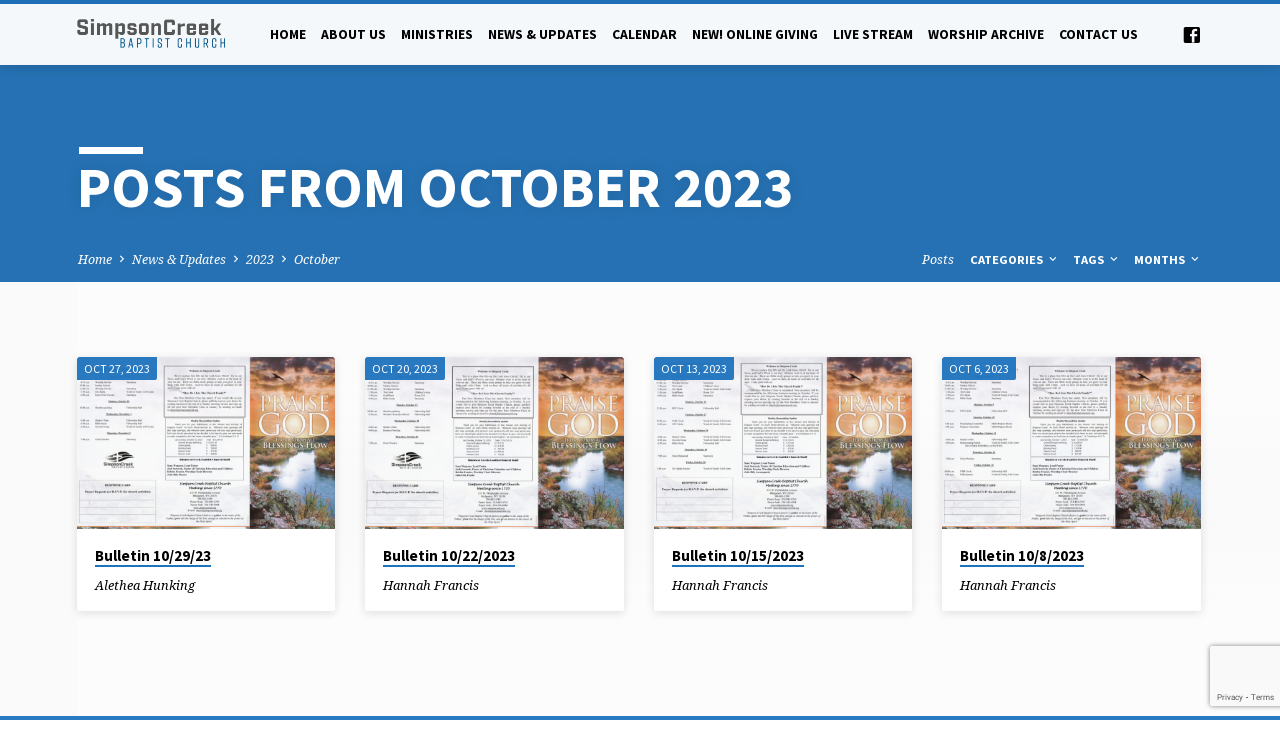

--- FILE ---
content_type: text/html; charset=UTF-8
request_url: https://simpsoncreek.org/2023/10/
body_size: 10938
content:
<!DOCTYPE html>
<html class="no-js" lang="en-US">
<head>
<meta charset="UTF-8" />
<meta name="viewport" content="width=device-width, initial-scale=1">
<link rel="profile" href="https://gmpg.org/xfn/11">
<title>October 2023 &#8211; Simpson Creek Baptist Church</title>
<meta name='robots' content='max-image-preview:large' />
	<style>img:is([sizes="auto" i], [sizes^="auto," i]) { contain-intrinsic-size: 3000px 1500px }</style>
	<link rel='dns-prefetch' href='//fonts.googleapis.com' />
<link rel="alternate" type="application/rss+xml" title="Simpson Creek Baptist Church &raquo; Feed" href="https://simpsoncreek.org/feed/" />
<style id='ogs_cr_st'>.js-otfm-sp-box__closed ~ :not(.otfm-sp_end),.js-otfm-sp-box__closed ~ .js-otfm-sp-box__closed ~ :not(.otfm-sp_end){left:-9999px;position:absolute;top:-9999px;visibility:hidden;}[class^="wp-block"].otfm-sp_end ~ *,[class^="wp-block"].otfm-sp_end ~ div.otfm-sp_end ~ *{left:auto;position:relative;top:auto;visibility:visible;}</style>
<script type="text/javascript">
/* <![CDATA[ */
window._wpemojiSettings = {"baseUrl":"https:\/\/s.w.org\/images\/core\/emoji\/16.0.1\/72x72\/","ext":".png","svgUrl":"https:\/\/s.w.org\/images\/core\/emoji\/16.0.1\/svg\/","svgExt":".svg","source":{"concatemoji":"https:\/\/simpsoncreek.org\/wp-includes\/js\/wp-emoji-release.min.js?ver=ed33f5fb1b864befb940f7b7379a973e"}};
/*! This file is auto-generated */
!function(s,n){var o,i,e;function c(e){try{var t={supportTests:e,timestamp:(new Date).valueOf()};sessionStorage.setItem(o,JSON.stringify(t))}catch(e){}}function p(e,t,n){e.clearRect(0,0,e.canvas.width,e.canvas.height),e.fillText(t,0,0);var t=new Uint32Array(e.getImageData(0,0,e.canvas.width,e.canvas.height).data),a=(e.clearRect(0,0,e.canvas.width,e.canvas.height),e.fillText(n,0,0),new Uint32Array(e.getImageData(0,0,e.canvas.width,e.canvas.height).data));return t.every(function(e,t){return e===a[t]})}function u(e,t){e.clearRect(0,0,e.canvas.width,e.canvas.height),e.fillText(t,0,0);for(var n=e.getImageData(16,16,1,1),a=0;a<n.data.length;a++)if(0!==n.data[a])return!1;return!0}function f(e,t,n,a){switch(t){case"flag":return n(e,"\ud83c\udff3\ufe0f\u200d\u26a7\ufe0f","\ud83c\udff3\ufe0f\u200b\u26a7\ufe0f")?!1:!n(e,"\ud83c\udde8\ud83c\uddf6","\ud83c\udde8\u200b\ud83c\uddf6")&&!n(e,"\ud83c\udff4\udb40\udc67\udb40\udc62\udb40\udc65\udb40\udc6e\udb40\udc67\udb40\udc7f","\ud83c\udff4\u200b\udb40\udc67\u200b\udb40\udc62\u200b\udb40\udc65\u200b\udb40\udc6e\u200b\udb40\udc67\u200b\udb40\udc7f");case"emoji":return!a(e,"\ud83e\udedf")}return!1}function g(e,t,n,a){var r="undefined"!=typeof WorkerGlobalScope&&self instanceof WorkerGlobalScope?new OffscreenCanvas(300,150):s.createElement("canvas"),o=r.getContext("2d",{willReadFrequently:!0}),i=(o.textBaseline="top",o.font="600 32px Arial",{});return e.forEach(function(e){i[e]=t(o,e,n,a)}),i}function t(e){var t=s.createElement("script");t.src=e,t.defer=!0,s.head.appendChild(t)}"undefined"!=typeof Promise&&(o="wpEmojiSettingsSupports",i=["flag","emoji"],n.supports={everything:!0,everythingExceptFlag:!0},e=new Promise(function(e){s.addEventListener("DOMContentLoaded",e,{once:!0})}),new Promise(function(t){var n=function(){try{var e=JSON.parse(sessionStorage.getItem(o));if("object"==typeof e&&"number"==typeof e.timestamp&&(new Date).valueOf()<e.timestamp+604800&&"object"==typeof e.supportTests)return e.supportTests}catch(e){}return null}();if(!n){if("undefined"!=typeof Worker&&"undefined"!=typeof OffscreenCanvas&&"undefined"!=typeof URL&&URL.createObjectURL&&"undefined"!=typeof Blob)try{var e="postMessage("+g.toString()+"("+[JSON.stringify(i),f.toString(),p.toString(),u.toString()].join(",")+"));",a=new Blob([e],{type:"text/javascript"}),r=new Worker(URL.createObjectURL(a),{name:"wpTestEmojiSupports"});return void(r.onmessage=function(e){c(n=e.data),r.terminate(),t(n)})}catch(e){}c(n=g(i,f,p,u))}t(n)}).then(function(e){for(var t in e)n.supports[t]=e[t],n.supports.everything=n.supports.everything&&n.supports[t],"flag"!==t&&(n.supports.everythingExceptFlag=n.supports.everythingExceptFlag&&n.supports[t]);n.supports.everythingExceptFlag=n.supports.everythingExceptFlag&&!n.supports.flag,n.DOMReady=!1,n.readyCallback=function(){n.DOMReady=!0}}).then(function(){return e}).then(function(){var e;n.supports.everything||(n.readyCallback(),(e=n.source||{}).concatemoji?t(e.concatemoji):e.wpemoji&&e.twemoji&&(t(e.twemoji),t(e.wpemoji)))}))}((window,document),window._wpemojiSettings);
/* ]]> */
</script>
<style id='wp-emoji-styles-inline-css' type='text/css'>

	img.wp-smiley, img.emoji {
		display: inline !important;
		border: none !important;
		box-shadow: none !important;
		height: 1em !important;
		width: 1em !important;
		margin: 0 0.07em !important;
		vertical-align: -0.1em !important;
		background: none !important;
		padding: 0 !important;
	}
</style>
<link rel='stylesheet' id='wp-block-library-css' href='https://simpsoncreek.org/wp-includes/css/dist/block-library/style.min.css?ver=ed33f5fb1b864befb940f7b7379a973e' type='text/css' media='all' />
<style id='classic-theme-styles-inline-css' type='text/css'>
/*! This file is auto-generated */
.wp-block-button__link{color:#fff;background-color:#32373c;border-radius:9999px;box-shadow:none;text-decoration:none;padding:calc(.667em + 2px) calc(1.333em + 2px);font-size:1.125em}.wp-block-file__button{background:#32373c;color:#fff;text-decoration:none}
</style>
<link rel='stylesheet' id='banner-list-block-css' href='https://simpsoncreek.org/wp-content/plugins/custom-banners/blocks/banner-list/style.css?ver=1614134225' type='text/css' media='all' />
<link rel='stylesheet' id='rotating-banner-block-css' href='https://simpsoncreek.org/wp-content/plugins/custom-banners/blocks/rotating-banner/style.css?ver=1614134225' type='text/css' media='all' />
<link rel='stylesheet' id='single-banner-block-css' href='https://simpsoncreek.org/wp-content/plugins/custom-banners/blocks/single-banner/style.css?ver=1614134225' type='text/css' media='all' />
<style id='inline-spoilers-block-style-inline-css' type='text/css'>
.wp-block-inline-spoilers-block{background:#f5f5f5;border:1px solid #c3cbd1;border-left-width:2px;box-sizing:border-box;clear:both;padding:0 10px}.wp-block-inline-spoilers-block .spoiler-title,.wp-block-inline-spoilers-block summary{background-color:#e9e9e6;background-image:url([data-uri]);background-position:6px;background-repeat:no-repeat;border-bottom:1px solid #c3cbd1;cursor:pointer;font-weight:700;line-height:1.5;list-style:none;margin:0 -10px -1px;outline:0;padding:0 6px 0 23px;text-align:left}.wp-block-inline-spoilers-block[open]>.spoiler-title,.wp-block-inline-spoilers-block[open]>summary{background-image:url([data-uri]);margin:0 -10px 2px}div.spoiler-wrap{background-color:#e9e9e6;border:1px solid #c3cbd1;border-left-width:2px;clear:both;display:block;margin:6px 0;padding:0}div.spoiler-head{color:#2a2a2a;cursor:pointer;display:block;font-weight:700;line-height:1.5;margin-left:6px;padding:0 6px 0 14px;text-align:left}div.spoiler-head.collapsed{background:url([data-uri]) 0 no-repeat}div.spoiler-head.expanded{background:url([data-uri]) 0 no-repeat}div.spoiler-head.collapsed.no-icon,div.spoiler-head.expanded.no-icon{background:0 0;cursor:auto;padding:0 6px}div.spoiler-body{background:#f5f5f5;border-top:1px solid #c3cbd1;padding:2px 6px}.wp-block-inline-spoilers-block:has(.spoiler-wrap){background:transparent;border:0;padding:0}

</style>
<style id='global-styles-inline-css' type='text/css'>
:root{--wp--preset--aspect-ratio--square: 1;--wp--preset--aspect-ratio--4-3: 4/3;--wp--preset--aspect-ratio--3-4: 3/4;--wp--preset--aspect-ratio--3-2: 3/2;--wp--preset--aspect-ratio--2-3: 2/3;--wp--preset--aspect-ratio--16-9: 16/9;--wp--preset--aspect-ratio--9-16: 9/16;--wp--preset--color--black: #000000;--wp--preset--color--cyan-bluish-gray: #abb8c3;--wp--preset--color--white: #fff;--wp--preset--color--pale-pink: #f78da7;--wp--preset--color--vivid-red: #cf2e2e;--wp--preset--color--luminous-vivid-orange: #ff6900;--wp--preset--color--luminous-vivid-amber: #fcb900;--wp--preset--color--light-green-cyan: #7bdcb5;--wp--preset--color--vivid-green-cyan: #00d084;--wp--preset--color--pale-cyan-blue: #8ed1fc;--wp--preset--color--vivid-cyan-blue: #0693e3;--wp--preset--color--vivid-purple: #9b51e0;--wp--preset--color--main: #1e73be;--wp--preset--color--accent: #1e73be;--wp--preset--color--dark: #000;--wp--preset--color--light: #777;--wp--preset--color--light-bg: #f5f5f5;--wp--preset--gradient--vivid-cyan-blue-to-vivid-purple: linear-gradient(135deg,rgba(6,147,227,1) 0%,rgb(155,81,224) 100%);--wp--preset--gradient--light-green-cyan-to-vivid-green-cyan: linear-gradient(135deg,rgb(122,220,180) 0%,rgb(0,208,130) 100%);--wp--preset--gradient--luminous-vivid-amber-to-luminous-vivid-orange: linear-gradient(135deg,rgba(252,185,0,1) 0%,rgba(255,105,0,1) 100%);--wp--preset--gradient--luminous-vivid-orange-to-vivid-red: linear-gradient(135deg,rgba(255,105,0,1) 0%,rgb(207,46,46) 100%);--wp--preset--gradient--very-light-gray-to-cyan-bluish-gray: linear-gradient(135deg,rgb(238,238,238) 0%,rgb(169,184,195) 100%);--wp--preset--gradient--cool-to-warm-spectrum: linear-gradient(135deg,rgb(74,234,220) 0%,rgb(151,120,209) 20%,rgb(207,42,186) 40%,rgb(238,44,130) 60%,rgb(251,105,98) 80%,rgb(254,248,76) 100%);--wp--preset--gradient--blush-light-purple: linear-gradient(135deg,rgb(255,206,236) 0%,rgb(152,150,240) 100%);--wp--preset--gradient--blush-bordeaux: linear-gradient(135deg,rgb(254,205,165) 0%,rgb(254,45,45) 50%,rgb(107,0,62) 100%);--wp--preset--gradient--luminous-dusk: linear-gradient(135deg,rgb(255,203,112) 0%,rgb(199,81,192) 50%,rgb(65,88,208) 100%);--wp--preset--gradient--pale-ocean: linear-gradient(135deg,rgb(255,245,203) 0%,rgb(182,227,212) 50%,rgb(51,167,181) 100%);--wp--preset--gradient--electric-grass: linear-gradient(135deg,rgb(202,248,128) 0%,rgb(113,206,126) 100%);--wp--preset--gradient--midnight: linear-gradient(135deg,rgb(2,3,129) 0%,rgb(40,116,252) 100%);--wp--preset--font-size--small: 13px;--wp--preset--font-size--medium: 20px;--wp--preset--font-size--large: 36px;--wp--preset--font-size--x-large: 42px;--wp--preset--spacing--20: 0.44rem;--wp--preset--spacing--30: 0.67rem;--wp--preset--spacing--40: 1rem;--wp--preset--spacing--50: 1.5rem;--wp--preset--spacing--60: 2.25rem;--wp--preset--spacing--70: 3.38rem;--wp--preset--spacing--80: 5.06rem;--wp--preset--shadow--natural: 6px 6px 9px rgba(0, 0, 0, 0.2);--wp--preset--shadow--deep: 12px 12px 50px rgba(0, 0, 0, 0.4);--wp--preset--shadow--sharp: 6px 6px 0px rgba(0, 0, 0, 0.2);--wp--preset--shadow--outlined: 6px 6px 0px -3px rgba(255, 255, 255, 1), 6px 6px rgba(0, 0, 0, 1);--wp--preset--shadow--crisp: 6px 6px 0px rgba(0, 0, 0, 1);}:where(.is-layout-flex){gap: 0.5em;}:where(.is-layout-grid){gap: 0.5em;}body .is-layout-flex{display: flex;}.is-layout-flex{flex-wrap: wrap;align-items: center;}.is-layout-flex > :is(*, div){margin: 0;}body .is-layout-grid{display: grid;}.is-layout-grid > :is(*, div){margin: 0;}:where(.wp-block-columns.is-layout-flex){gap: 2em;}:where(.wp-block-columns.is-layout-grid){gap: 2em;}:where(.wp-block-post-template.is-layout-flex){gap: 1.25em;}:where(.wp-block-post-template.is-layout-grid){gap: 1.25em;}.has-black-color{color: var(--wp--preset--color--black) !important;}.has-cyan-bluish-gray-color{color: var(--wp--preset--color--cyan-bluish-gray) !important;}.has-white-color{color: var(--wp--preset--color--white) !important;}.has-pale-pink-color{color: var(--wp--preset--color--pale-pink) !important;}.has-vivid-red-color{color: var(--wp--preset--color--vivid-red) !important;}.has-luminous-vivid-orange-color{color: var(--wp--preset--color--luminous-vivid-orange) !important;}.has-luminous-vivid-amber-color{color: var(--wp--preset--color--luminous-vivid-amber) !important;}.has-light-green-cyan-color{color: var(--wp--preset--color--light-green-cyan) !important;}.has-vivid-green-cyan-color{color: var(--wp--preset--color--vivid-green-cyan) !important;}.has-pale-cyan-blue-color{color: var(--wp--preset--color--pale-cyan-blue) !important;}.has-vivid-cyan-blue-color{color: var(--wp--preset--color--vivid-cyan-blue) !important;}.has-vivid-purple-color{color: var(--wp--preset--color--vivid-purple) !important;}.has-black-background-color{background-color: var(--wp--preset--color--black) !important;}.has-cyan-bluish-gray-background-color{background-color: var(--wp--preset--color--cyan-bluish-gray) !important;}.has-white-background-color{background-color: var(--wp--preset--color--white) !important;}.has-pale-pink-background-color{background-color: var(--wp--preset--color--pale-pink) !important;}.has-vivid-red-background-color{background-color: var(--wp--preset--color--vivid-red) !important;}.has-luminous-vivid-orange-background-color{background-color: var(--wp--preset--color--luminous-vivid-orange) !important;}.has-luminous-vivid-amber-background-color{background-color: var(--wp--preset--color--luminous-vivid-amber) !important;}.has-light-green-cyan-background-color{background-color: var(--wp--preset--color--light-green-cyan) !important;}.has-vivid-green-cyan-background-color{background-color: var(--wp--preset--color--vivid-green-cyan) !important;}.has-pale-cyan-blue-background-color{background-color: var(--wp--preset--color--pale-cyan-blue) !important;}.has-vivid-cyan-blue-background-color{background-color: var(--wp--preset--color--vivid-cyan-blue) !important;}.has-vivid-purple-background-color{background-color: var(--wp--preset--color--vivid-purple) !important;}.has-black-border-color{border-color: var(--wp--preset--color--black) !important;}.has-cyan-bluish-gray-border-color{border-color: var(--wp--preset--color--cyan-bluish-gray) !important;}.has-white-border-color{border-color: var(--wp--preset--color--white) !important;}.has-pale-pink-border-color{border-color: var(--wp--preset--color--pale-pink) !important;}.has-vivid-red-border-color{border-color: var(--wp--preset--color--vivid-red) !important;}.has-luminous-vivid-orange-border-color{border-color: var(--wp--preset--color--luminous-vivid-orange) !important;}.has-luminous-vivid-amber-border-color{border-color: var(--wp--preset--color--luminous-vivid-amber) !important;}.has-light-green-cyan-border-color{border-color: var(--wp--preset--color--light-green-cyan) !important;}.has-vivid-green-cyan-border-color{border-color: var(--wp--preset--color--vivid-green-cyan) !important;}.has-pale-cyan-blue-border-color{border-color: var(--wp--preset--color--pale-cyan-blue) !important;}.has-vivid-cyan-blue-border-color{border-color: var(--wp--preset--color--vivid-cyan-blue) !important;}.has-vivid-purple-border-color{border-color: var(--wp--preset--color--vivid-purple) !important;}.has-vivid-cyan-blue-to-vivid-purple-gradient-background{background: var(--wp--preset--gradient--vivid-cyan-blue-to-vivid-purple) !important;}.has-light-green-cyan-to-vivid-green-cyan-gradient-background{background: var(--wp--preset--gradient--light-green-cyan-to-vivid-green-cyan) !important;}.has-luminous-vivid-amber-to-luminous-vivid-orange-gradient-background{background: var(--wp--preset--gradient--luminous-vivid-amber-to-luminous-vivid-orange) !important;}.has-luminous-vivid-orange-to-vivid-red-gradient-background{background: var(--wp--preset--gradient--luminous-vivid-orange-to-vivid-red) !important;}.has-very-light-gray-to-cyan-bluish-gray-gradient-background{background: var(--wp--preset--gradient--very-light-gray-to-cyan-bluish-gray) !important;}.has-cool-to-warm-spectrum-gradient-background{background: var(--wp--preset--gradient--cool-to-warm-spectrum) !important;}.has-blush-light-purple-gradient-background{background: var(--wp--preset--gradient--blush-light-purple) !important;}.has-blush-bordeaux-gradient-background{background: var(--wp--preset--gradient--blush-bordeaux) !important;}.has-luminous-dusk-gradient-background{background: var(--wp--preset--gradient--luminous-dusk) !important;}.has-pale-ocean-gradient-background{background: var(--wp--preset--gradient--pale-ocean) !important;}.has-electric-grass-gradient-background{background: var(--wp--preset--gradient--electric-grass) !important;}.has-midnight-gradient-background{background: var(--wp--preset--gradient--midnight) !important;}.has-small-font-size{font-size: var(--wp--preset--font-size--small) !important;}.has-medium-font-size{font-size: var(--wp--preset--font-size--medium) !important;}.has-large-font-size{font-size: var(--wp--preset--font-size--large) !important;}.has-x-large-font-size{font-size: var(--wp--preset--font-size--x-large) !important;}
:where(.wp-block-post-template.is-layout-flex){gap: 1.25em;}:where(.wp-block-post-template.is-layout-grid){gap: 1.25em;}
:where(.wp-block-columns.is-layout-flex){gap: 2em;}:where(.wp-block-columns.is-layout-grid){gap: 2em;}
:root :where(.wp-block-pullquote){font-size: 1.5em;line-height: 1.6;}
</style>
<link rel='stylesheet' id='contact-form-7-css' href='https://simpsoncreek.org/wp-content/plugins/contact-form-7/includes/css/styles.css?ver=6.1.1' type='text/css' media='all' />
<link rel='stylesheet' id='wp-banners-css-css' href='https://simpsoncreek.org/wp-content/plugins/custom-banners/assets/css/wp-banners.css?ver=ed33f5fb1b864befb940f7b7379a973e' type='text/css' media='all' />
<link rel='stylesheet' id='inline-spoilers-css-css' href='https://simpsoncreek.org/wp-content/plugins/inline-spoilers/build/style-index.css?ver=2.1.0' type='text/css' media='all' />
<link rel='stylesheet' id='otfm-guten-spoiler-css-css' href='https://simpsoncreek.org/wp-content/plugins/otfm-gutenberg-spoiler/res/otfm-spoiler-min.css?ver=ed33f5fb1b864befb940f7b7379a973e' type='text/css' media='all' />
<link rel='stylesheet' id='ssa-upcoming-appointments-card-style-css' href='https://simpsoncreek.org/wp-content/plugins/simply-schedule-appointments/assets/css/upcoming-appointments.css?ver=1.6.8.53' type='text/css' media='all' />
<link rel='stylesheet' id='ssa-styles-css' href='https://simpsoncreek.org/wp-content/plugins/simply-schedule-appointments/assets/css/ssa-styles.css?ver=1.6.8.53' type='text/css' media='all' />
<link rel='stylesheet' id='saved-google-fonts-css' href='//fonts.googleapis.com/css?family=Source+Sans+Pro:300,400,600,700,300italic,400italic,600italic,700italic%7CNoto+Serif:400,700,400italic,700italic' type='text/css' media='all' />
<link rel='stylesheet' id='materialdesignicons-css' href='https://simpsoncreek.org/wp-content/themes/saved/css/materialdesignicons.min.css?ver=2.2.1' type='text/css' media='all' />
<link rel='stylesheet' id='saved-style-css' href='https://simpsoncreek.org/wp-content/themes/saved/style.css?ver=2.2.1' type='text/css' media='all' />
<script type="text/javascript" src="https://simpsoncreek.org/wp-includes/js/jquery/jquery.min.js?ver=3.7.1" id="jquery-core-js"></script>
<script type="text/javascript" src="https://simpsoncreek.org/wp-includes/js/jquery/jquery-migrate.min.js?ver=3.4.1" id="jquery-migrate-js"></script>
<script type="text/javascript" id="ctfw-ie-unsupported-js-extra">
/* <![CDATA[ */
var ctfw_ie_unsupported = {"default_version":"7","min_version":"5","max_version":"9","version":"9","message":"You are using an outdated version of Internet Explorer. Please upgrade your browser to use this site.","redirect_url":"https:\/\/browsehappy.com\/"};
/* ]]> */
</script>
<script type="text/javascript" src="https://simpsoncreek.org/wp-content/themes/saved/framework/js/ie-unsupported.js?ver=2.2.1" id="ctfw-ie-unsupported-js"></script>
<script type="text/javascript" src="https://simpsoncreek.org/wp-content/themes/saved/framework/js/jquery.fitvids.js?ver=2.2.1" id="fitvids-js"></script>
<script type="text/javascript" id="ctfw-responsive-embeds-js-extra">
/* <![CDATA[ */
var ctfw_responsive_embeds = {"wp_responsive_embeds":"1"};
/* ]]> */
</script>
<script type="text/javascript" src="https://simpsoncreek.org/wp-content/themes/saved/framework/js/responsive-embeds.js?ver=2.2.1" id="ctfw-responsive-embeds-js"></script>
<script type="text/javascript" src="https://simpsoncreek.org/wp-content/themes/saved/js/lib/superfish.modified.js?ver=2.2.1" id="superfish-js"></script>
<script type="text/javascript" src="https://simpsoncreek.org/wp-content/themes/saved/js/lib/supersubs.js?ver=2.2.1" id="supersubs-js"></script>
<script type="text/javascript" src="https://simpsoncreek.org/wp-content/themes/saved/js/lib/jquery.meanmenu.modified.js?ver=2.2.1" id="jquery-meanmenu-js"></script>
<script type="text/javascript" src="https://simpsoncreek.org/wp-content/themes/saved/js/lib/js.cookie.min.js?ver=2.2.1" id="js-cookie-js"></script>
<script type="text/javascript" src="https://simpsoncreek.org/wp-content/themes/saved/js/lib/jquery.waitforimages.min.js?ver=2.2.1" id="jquery-waitforimages-js"></script>
<script type="text/javascript" src="https://simpsoncreek.org/wp-content/themes/saved/js/lib/jquery.dropdown.min.js?ver=2.2.1" id="jquery-dropdown-js"></script>
<script type="text/javascript" src="https://simpsoncreek.org/wp-content/themes/saved/js/lib/jquery.matchHeight-min.js?ver=2.2.1" id="jquery-matchHeight-js"></script>
<script type="text/javascript" src="https://simpsoncreek.org/wp-content/themes/saved/js/lib/scrollreveal.min.js?ver=2.2.1" id="scrollreveal-js"></script>
<script type="text/javascript" id="saved-main-js-extra">
/* <![CDATA[ */
var saved_main = {"site_path":"\/","home_url":"https:\/\/simpsoncreek.org","theme_url":"https:\/\/simpsoncreek.org\/wp-content\/themes\/saved","is_ssl":"1","mobile_menu_close":"saved-icon saved-icon-mobile-menu-close mdi mdi-close","scroll_animations":"1","comment_name_required":"1","comment_email_required":"1","comment_name_error_required":"Required","comment_email_error_required":"Required","comment_email_error_invalid":"Invalid Email","comment_url_error_invalid":"Invalid URL","comment_message_error_required":"Comment Required"};
/* ]]> */
</script>
<script type="text/javascript" src="https://simpsoncreek.org/wp-content/themes/saved/js/main.js?ver=2.2.1" id="saved-main-js"></script>
<link rel="https://api.w.org/" href="https://simpsoncreek.org/wp-json/" /><style type="text/css" media="screen"></style>
<style type="text/css">.has-main-background-color,p.has-main-background-color { background-color: #1e73be; }.has-main-color,p.has-main-color { color: #1e73be; }.has-accent-background-color,p.has-accent-background-color { background-color: #1e73be; }.has-accent-color,p.has-accent-color { color: #1e73be; }.has-dark-background-color,p.has-dark-background-color { background-color: #000; }.has-dark-color,p.has-dark-color { color: #000; }.has-light-background-color,p.has-light-background-color { background-color: #777; }.has-light-color,p.has-light-color { color: #777; }.has-light-bg-background-color,p.has-light-bg-background-color { background-color: #f5f5f5; }.has-light-bg-color,p.has-light-bg-color { color: #f5f5f5; }.has-white-background-color,p.has-white-background-color { background-color: #fff; }.has-white-color,p.has-white-color { color: #fff; }</style>

<style type="text/css">
#saved-logo-text {
	font-family: 'Source Sans Pro', Arial, Helvetica, sans-serif;
}

.saved-entry-content h1, .saved-entry-content h2, .saved-entry-content h3, .saved-entry-content h4, .saved-entry-content h5, .saved-entry-content h6, .saved-entry-content .saved-h1, .saved-entry-content .saved-h2, .saved-entry-content .saved-h3, .saved-entry-content .saved-h4, .saved-entry-content .saved-h5, .saved-entry-content .saved-h6, .saved-widget .saved-entry-compact-header h3, .mce-content-body h1, .mce-content-body h2, .mce-content-body h3, .mce-content-body h4, .mce-content-body h5, .mce-content-body h6, .textwidget h1, .textwidget h2, .textwidget h3, .textwidget h4, .textwidget h5, .textwidget h6, .saved-bg-section-content h1, .saved-bg-section-content h2, #saved-banner-title div, .saved-widget-title, .saved-caption-image-title, #saved-comments-title, #reply-title, .saved-nav-block-title, .has-drop-cap:not(:focus):first-letter, .saved-entry-content h1, .saved-entry-content h2, .saved-entry-content h3, .saved-entry-content h4, .saved-entry-content h5, .saved-entry-content h6, .saved-entry-content .saved-h1, .saved-entry-content .saved-h2, .saved-entry-content .saved-h3, .saved-entry-content .saved-h4, .saved-entry-content .saved-h5, .saved-entry-content .saved-h6, .mce-content-body h1, .mce-content-body h2, .mce-content-body h3, .mce-content-body h4, .mce-content-body h5, .mce-content-body h6 {
	font-family: 'Source Sans Pro', Arial, Helvetica, sans-serif;
}

#saved-header-menu-content, .mean-container .mean-nav, #saved-header-bottom, .jq-dropdown, #saved-footer-menu, .saved-pagination, .saved-comment-title, .wp-block-latest-comments__comment-author, .saved-entry-full-content a:not(.saved-icon), .saved-entry-full-meta a:not(.saved-icon), .saved-entry-full-footer a, .saved-comment-content a, .saved-map-section a, #respond a, .textwidget a, .widget_ctfw-giving a, .widget_mc4wp_form_widget a, .saved-entry-full-meta-second-line a, #saved-map-section-date .saved-map-section-item-note a, .widget_rss li a, .saved-entry-short-title, .saved-entry-short-title a, .saved-colored-section-title, .saved-entry-compact-right h3, .saved-entry-compact-right h3 a, .saved-sticky-item, .saved-bg-section-text a, .saved-image-section-text a, #saved-sticky-content-custom-content a, .mce-content-body a, .saved-nav-left-right a, select, .saved-button, .saved-buttons-list a, .saved-menu-button > a, input[type=submit], .widget_tag_cloud a, .wp-block-file .wp-block-file__button, .widget_categories > ul, .widget_ctfw-categories > ul, .widget_ctfw-archives > ul, .widget_ctfw-galleries > ul, .widget_recent_entries > ul, .widget_archive > ul, .widget_meta > ul, .widget_pages > ul, .widget_links > ul, .widget_nav_menu ul.menu, .widget_calendar #wp-calendar nav span, .wp-block-calendar #wp-calendar nav span, .saved-entry-compact-image time, .saved-entry-short-label, .saved-colored-section-label, .saved-sticky-item-date, #saved-map-section-address, .saved-entry-full-date, .saved-entry-full-meta-bold, #saved-map-section-date .saved-map-section-item-text, .widget_calendar #wp-calendar caption, .widget_calendar #wp-calendar th, .saved-calendar-table-header-content, .wp-block-calendar #wp-calendar caption, .wp-block-calendar #wp-calendar th, dt, .saved-entry-content th, .mce-content-body th, blockquote cite, #respond label:not(.error):not([for=wp-comment-cookies-consent]), .wp-block-table tr:first-of-type strong, .wp-block-search__label {
	font-family: 'Source Sans Pro', Arial, Helvetica, sans-serif;
}

body, #cancel-comment-reply-link, .saved-entry-short-meta a:not(.saved-icon), .saved-entry-content-short a, .ctfw-breadcrumbs, .saved-caption-image-description, .saved-entry-full-meta-second-line, #saved-header-archives-section-name, .saved-comment-title span, #saved-calendar-title-category, #saved-header-search-mobile input[type=text], .saved-entry-full-content .saved-sermon-index-list li li a:not(.saved-icon), pre.wp-block-verse {
	font-family: 'Noto Serif', Georgia, 'Bitstream Vera Serif', 'Times New Roman', Times, serif;
}

 {
	background-color: #1e73be;
}

.saved-color-main-bg, .sf-menu ul, .saved-calendar-table-header, .saved-calendar-table-top, .saved-calendar-table-header-row, .mean-container .mean-nav, .jq-dropdown .jq-dropdown-menu, .jq-dropdown .jq-dropdown-panel, .tooltipster-sidetip.saved-tooltipster .tooltipster-box, .saved-entry-compact-image time, .saved-entry-short-label, #saved-sticky, .has-main-background-color, p.has-main-background-color {
	background-color: rgba(30, 115, 190, 0.95);
}

.saved-calendar-table-header {
	border-color: #1e73be !important;
}

#saved-header-top.saved-header-has-line, .saved-calendar-table-header {
	border-color: rgba(30, 115, 190, 0.95);
}

#saved-logo-text, #saved-logo-text a, .mean-container .mean-nav ul li a.mean-expand, .has-main-color, p.has-main-color {
	color: #1e73be !important;
}

a, a:hover, #saved-header-menu-content > li:hover > a, #saved-map-section-list a:hover, #saved-header-search a:hover, #saved-header-search-opened .saved-search-button, #saved-header-icons a:hover, .saved-entry-short-icons .saved-icon:hover, .saved-entry-compact-icons .saved-icon:hover, .saved-entry-full-meta a:hover, #saved-calendar-remove-category a:hover, #saved-calendar-header-right a, .mean-container .saved-icon-mobile-menu-close, #saved-map-section-marker .saved-icon, .saved-entry-full-content .saved-entry-short-meta a:hover, .saved-entry-full-meta > li a.mdi:hover, .widget_search .saved-search-button:hover, #respond a:hover {
	color: #1e73be;
}

.saved-entry-content a:hover:not(.saved-button):not(.wp-block-file__button), .saved-entry-compact-right a:hover, .saved-entry-full-meta a:hover, .saved-button.saved-button-light:hover, .saved-buttons-list a.saved-button-light:hover, .saved-button:hover, .saved-buttons-list a:hover, input[type=submit]:hover, .widget_tag_cloud a:hover, .saved-nav-left-right a:hover, .wp-block-file .wp-block-file__button:hover, .has-accent-color, p.has-accent-color {
	color: #1e73be !important;
}

.saved-entry-short-title a, .saved-entry-compact-right h3 a, .saved-entry-full-content a:not(.saved-button):not(.saved-button-light):not(.wp-block-file__button), .saved-entry-full-meta a:not(.saved-button), .saved-entry-full-footer a:not(.saved-button), .saved-comments a:not(.saved-button), .saved-map-section a:not(.saved-button), #respond a:not(.saved-button), .saved-compact-content a:not(.saved-button), .textwidget a:not(.saved-button), .widget_ctfw-giving a, .widget_mc4wp_form_widget a, .saved-image-section-text a, .mce-content-body a, .saved-entry-content h1::before, .saved-entry-content h2::before, .saved-entry-content h3::before, .saved-entry-content h4::before, .saved-entry-content h5::before, .saved-entry-content h6::before, .saved-entry-content .saved-h1::before, .saved-entry-content .saved-h2::before, .saved-entry-content .saved-h3::before, .saved-entry-content .saved-h4::before, .saved-entry-content .saved-h5::before, .saved-entry-content .saved-h6::before, .mce-content-body h1::before, .mce-content-body h2::before, .mce-content-body h3::before, .mce-content-body h4::before, .mce-content-body h5::before, .mce-content-body h6::before, .saved-widget-title::before, #saved-comments-title::before, #reply-title::before, .saved-nav-block-title::before, .saved-entry-full-meta-label::before, dt::before, .saved-entry-content th::before, .mce-content-body th::before, #saved-map-section-address::before, #saved-header-search input[type=text]:focus, input:focus, textarea:focus {
	border-color: #1e73be;
}

 {
	border-left-color: #1e73be;
}

.saved-button, .saved-buttons-list a, .saved-menu-button > a, input[type=submit], .widget_tag_cloud a, .saved-nav-left-right a, .wp-block-file .wp-block-file__button, .has-accent-background-color, p.has-accent-background-color {
	background-color: #1e73be;
}
</style>
<script type="text/javascript">

jQuery( 'html' )
 	.removeClass( 'no-js' )
 	.addClass( 'js' );

</script>
<link rel="icon" href="https://simpsoncreek.org/wp-content/uploads/2019/06/cropped-SCBC-Logo-150x150.png" sizes="32x32" />
<link rel="icon" href="https://simpsoncreek.org/wp-content/uploads/2019/06/cropped-SCBC-Logo-300x300.png" sizes="192x192" />
<link rel="apple-touch-icon" href="https://simpsoncreek.org/wp-content/uploads/2019/06/cropped-SCBC-Logo-300x300.png" />
<meta name="msapplication-TileImage" content="https://simpsoncreek.org/wp-content/uploads/2019/06/cropped-SCBC-Logo-300x300.png" />
</head>
<body data-rsssl=1 class="archive date wp-embed-responsive wp-theme-saved ctfw-has-loop-multiple saved-logo-font-source-sans-pro saved-heading-font-source-sans-pro saved-nav-font-source-sans-pro saved-body-font-noto-serif saved-has-logo-image saved-has-uppercase saved-has-heading-accents saved-content-width-980">

<header id="saved-header">

	
<div id="saved-header-top" class="saved-header-has-line saved-header-no-search saved-header-has-icons">

	<div>

		<div id="saved-header-top-bg"></div>

		<div id="saved-header-top-container" class="saved-centered-large">

			<div id="saved-header-top-inner">

				
<div id="saved-logo">

	<div id="saved-logo-content">

		
			
			<div id="saved-logo-image">

				<a href="https://simpsoncreek.org/" style="max-width:150px;max-height:30px">

					<img src="https://simpsoncreek.org/wp-content/uploads/2019/06/Simpson-Creek-Baptist-Church.png" alt="Simpson Creek Baptist Church" id="saved-logo-regular" width="150" height="30">

					
				</a>

			</div>

		
	</div>

</div>

				<nav id="saved-header-menu">

					<div id="saved-header-menu-inner">

						<ul id="saved-header-menu-content" class="sf-menu"><li id="menu-item-2518" class="menu-item menu-item-type-post_type menu-item-object-page menu-item-home menu-item-2518"><a href="https://simpsoncreek.org/">Home</a></li>
<li id="menu-item-2488" class="menu-item menu-item-type-post_type menu-item-object-page menu-item-has-children menu-item-2488"><a href="https://simpsoncreek.org/about/">About Us</a>
<ul class="sub-menu">
	<li id="menu-item-2532" class="menu-item menu-item-type-post_type menu-item-object-page menu-item-2532"><a href="https://simpsoncreek.org/about/staff-and-leaders/">Staff &#038; Leaders</a></li>
	<li id="menu-item-2573" class="menu-item menu-item-type-post_type menu-item-object-page menu-item-2573"><a href="https://simpsoncreek.org/about/our-history/">Our History</a></li>
	<li id="menu-item-2535" class="menu-item menu-item-type-post_type menu-item-object-page menu-item-2535"><a href="https://simpsoncreek.org/about/what-we-believe/">What We Believe</a></li>
	<li id="menu-item-2534" class="menu-item menu-item-type-post_type menu-item-object-page menu-item-2534"><a href="https://simpsoncreek.org/about/what-to-expect/">What to Expect</a></li>
	<li id="menu-item-3026" class="menu-item menu-item-type-custom menu-item-object-custom menu-item-3026"><a href="https://simpsoncreek.org/locations/main-campus/">Where We Meet</a></li>
</ul>
</li>
<li id="menu-item-2519" class="menu-item menu-item-type-post_type menu-item-object-page menu-item-has-children menu-item-2519"><a href="https://simpsoncreek.org/ministries/">Ministries</a>
<ul class="sub-menu">
	<li id="menu-item-6702" class="menu-item menu-item-type-post_type menu-item-object-page menu-item-6702"><a href="https://simpsoncreek.org/ministries/the-creek/">The Creek – Pre-K – 5th Grade ministry for kids.</a></li>
	<li id="menu-item-2522" class="menu-item menu-item-type-post_type menu-item-object-page menu-item-2522"><a href="https://simpsoncreek.org/ministries/chi-alpha/">The Current Youth Ministries</a></li>
	<li id="menu-item-2523" class="menu-item menu-item-type-post_type menu-item-object-page menu-item-2523"><a href="https://simpsoncreek.org/ministries/music-ministries/">Music Ministries</a></li>
	<li id="menu-item-4075" class="menu-item menu-item-type-post_type menu-item-object-page menu-item-4075"><a href="https://simpsoncreek.org/ministries/womens-ministry/">Women’s Ministry</a></li>
</ul>
</li>
<li id="menu-item-2516" class="menu-item menu-item-type-post_type menu-item-object-page current_page_parent menu-item-2516"><a href="https://simpsoncreek.org/news/">News &#038; Updates</a></li>
<li id="menu-item-2517" class="menu-item menu-item-type-post_type menu-item-object-page menu-item-2517"><a href="https://simpsoncreek.org/calendar/">Calendar</a></li>
<li id="menu-item-2556" class="menu-item menu-item-type-custom menu-item-object-custom menu-item-2556"><a href="https://giving.myamplify.io/app/giving/simp4849325">NEW! Online Giving</a></li>
<li id="menu-item-3286" class="menu-item menu-item-type-post_type menu-item-object-page menu-item-3286"><a href="https://simpsoncreek.org/live/">Live Stream</a></li>
<li id="menu-item-2526" class="menu-item menu-item-type-post_type menu-item-object-page menu-item-has-children menu-item-2526"><a href="https://simpsoncreek.org/worship-archive/">Worship Archive</a>
<ul class="sub-menu">
	<li id="menu-item-2527" class="menu-item menu-item-type-post_type menu-item-object-page menu-item-2527"><a href="https://simpsoncreek.org/worship-archive/books/">Sermon Books</a></li>
	<li id="menu-item-2528" class="menu-item menu-item-type-post_type menu-item-object-page menu-item-2528"><a href="https://simpsoncreek.org/worship-archive/dates/">Sermon Dates</a></li>
	<li id="menu-item-2529" class="menu-item menu-item-type-post_type menu-item-object-page menu-item-2529"><a href="https://simpsoncreek.org/worship-archive/series/">Sermon Series</a></li>
	<li id="menu-item-2530" class="menu-item menu-item-type-post_type menu-item-object-page menu-item-2530"><a href="https://simpsoncreek.org/worship-archive/speakers/">Sermon Speakers</a></li>
	<li id="menu-item-2531" class="menu-item menu-item-type-post_type menu-item-object-page menu-item-2531"><a href="https://simpsoncreek.org/worship-archive/topics/">Sermon Topics</a></li>
</ul>
</li>
<li id="menu-item-3005" class="menu-item menu-item-type-post_type menu-item-object-page menu-item-3005"><a href="https://simpsoncreek.org/contact-us/">Contact Us</a></li>
</ul>
					</div>

				</nav>

				
				
				
					<div id="saved-header-icons">
						<ul class="saved-list-icons">
	<li><a href="https://www.facebook.com/simpsoncreekbaptist" class="mdi mdi-facebook-box" title="Facebook" target="_blank" rel="noopener noreferrer"></a></li>
</ul>					</div>

				
				<div id="saved-header-mobile-menu"></div>

			</div>

		</div>

	</div>

</div>

	
<div id="saved-banner" class="saved-color-main-bg saved-banner-title-length-20 saved-no-header-image saved-has-header-title saved-has-breadcrumbs saved-has-header-archives saved-has-header-bottom">

	
		<div id="saved-banner-darken"></div>

	
	<div id="saved-banner-inner" class="saved-centered-large">

		
		<div id="saved-banner-title">
						<div class="saved-h1">Posts from October 2023</div>
		</div>

	</div>

	
		<div id="saved-header-bottom">

			<div id="saved-header-bottom-inner" class="saved-centered-large saved-clearfix">

				<div class="ctfw-breadcrumbs"><a href="https://simpsoncreek.org/">Home</a> <span class="saved-breadcrumb-separator saved-icon saved-icon-breadcrumb-separator mdi mdi-chevron-right"></span> <a href="https://simpsoncreek.org/news/">News &amp; Updates</a> <span class="saved-breadcrumb-separator saved-icon saved-icon-breadcrumb-separator mdi mdi-chevron-right"></span> <a href="https://simpsoncreek.org/2023/">2023</a> <span class="saved-breadcrumb-separator saved-icon saved-icon-breadcrumb-separator mdi mdi-chevron-right"></span> <a href="https://simpsoncreek.org/2023/10/">October</a></div>
				
					<ul id="saved-header-archives">

						<li id="saved-header-archives-section-name" class="saved-header-archive-top">

							
															<a href="https://simpsoncreek.org/news/">Posts</a>
							
						</li>

						
							
								<li class="saved-header-archive-top">

									<a href="#" class="saved-header-archive-top-name">
										Categories										<span class="saved-icon saved-icon-archive-dropdown mdi mdi-chevron-down"></span>
									</a>

									<div id="saved-header-category-dropdown" class="saved-header-archive-dropdown jq-dropdown">

			  							<div class="jq-dropdown-panel">

											<ul class="saved-header-archive-list">

												
													<li>

														<a href="https://simpsoncreek.org/category/announcements/" title="Announcements">Announcements</a>

																													<span class="saved-header-archive-dropdown-count">99</span>
														
													</li>

												
													<li>

														<a href="https://simpsoncreek.org/category/bulletin/" title="Bulletins">Bulletins</a>

																													<span class="saved-header-archive-dropdown-count">240</span>
														
													</li>

												
													<li>

														<a href="https://simpsoncreek.org/category/community/" title="Community">Community</a>

																													<span class="saved-header-archive-dropdown-count">17</span>
														
													</li>

												
													<li>

														<a href="https://simpsoncreek.org/category/kenya-mission-trip-2024/" title="Kenya Mission Trip 2024">Kenya Mission Trip 2024</a>

																													<span class="saved-header-archive-dropdown-count">15</span>
														
													</li>

												
													<li>

														<a href="https://simpsoncreek.org/category/ministries/" title="Ministries">Ministries</a>

																													<span class="saved-header-archive-dropdown-count">72</span>
														
													</li>

												
													<li>

														<a href="https://simpsoncreek.org/category/missions/mission-peru/" title="Mission Peru">Mission Peru</a>

																													<span class="saved-header-archive-dropdown-count">5</span>
														
													</li>

												
													<li>

														<a href="https://simpsoncreek.org/category/missions/" title="Missions">Missions</a>

																													<span class="saved-header-archive-dropdown-count">11</span>
														
													</li>

												
													<li>

														<a href="https://simpsoncreek.org/category/uncategorized/" title="Uncategorized">Uncategorized</a>

																													<span class="saved-header-archive-dropdown-count">85</span>
														
													</li>

												
													<li>

														<a href="https://simpsoncreek.org/category/vbs-2020-quarantine-dream/" title="VBS 2020: Quarantine Dream">VBS 2020: Quarantine Dream</a>

																													<span class="saved-header-archive-dropdown-count">6</span>
														
													</li>

												
													<li>

														<a href="https://simpsoncreek.org/category/vbs-2021-concrete-cranes/" title="VBS 2021: Concrete &amp; Cranes">VBS 2021: Concrete &amp; Cranes</a>

																													<span class="saved-header-archive-dropdown-count">1</span>
														
													</li>

												
													<li>

														<a href="https://simpsoncreek.org/category/vbs-2024/" title="VBS 2024">VBS 2024</a>

																													<span class="saved-header-archive-dropdown-count">1</span>
														
													</li>

												
												
											</ul>

										</div>

									</div>

								</li>

							
						
							
								<li class="saved-header-archive-top">

									<a href="#" class="saved-header-archive-top-name">
										Tags										<span class="saved-icon saved-icon-archive-dropdown mdi mdi-chevron-down"></span>
									</a>

									<div id="saved-header-post-tag-dropdown" class="saved-header-archive-dropdown jq-dropdown">

			  							<div class="jq-dropdown-panel">

											<ul class="saved-header-archive-list">

												
													<li>

														<a href="https://simpsoncreek.org/tag/missions/" title="Missions">Missions</a>

																													<span class="saved-header-archive-dropdown-count">7</span>
														
													</li>

												
													<li>

														<a href="https://simpsoncreek.org/tag/haylee/" title="Haylee">Haylee</a>

																													<span class="saved-header-archive-dropdown-count">7</span>
														
													</li>

												
													<li>

														<a href="https://simpsoncreek.org/tag/peru-missions-trip/" title="Peru Missions Trip">Peru Missions Trip</a>

																													<span class="saved-header-archive-dropdown-count">6</span>
														
													</li>

												
													<li>

														<a href="https://simpsoncreek.org/tag/peru/" title="Peru">Peru</a>

																													<span class="saved-header-archive-dropdown-count">6</span>
														
													</li>

												
													<li>

														<a href="https://simpsoncreek.org/tag/missions-peru/" title="Missions Peru">Missions Peru</a>

																													<span class="saved-header-archive-dropdown-count">6</span>
														
													</li>

												
													<li>

														<a href="https://simpsoncreek.org/tag/mission-trip/" title="Mission trip">Mission trip</a>

																													<span class="saved-header-archive-dropdown-count">6</span>
														
													</li>

												
													<li>

														<a href="https://simpsoncreek.org/tag/haylee-pryor/" title="Haylee Pryor">Haylee Pryor</a>

																													<span class="saved-header-archive-dropdown-count">5</span>
														
													</li>

												
													<li>

														<a href="https://simpsoncreek.org/tag/kenya/" title="Kenya">Kenya</a>

																													<span class="saved-header-archive-dropdown-count">1</span>
														
													</li>

												
													<li>

														<a href="https://simpsoncreek.org/tag/mission-kenya/" title="Mission Kenya">Mission Kenya</a>

																													<span class="saved-header-archive-dropdown-count">1</span>
														
													</li>

												
													<li>

														<a href="https://simpsoncreek.org/tag/family-event/" title="Family Event">Family Event</a>

																													<span class="saved-header-archive-dropdown-count">1</span>
														
													</li>

												
													<li>

														<a href="https://simpsoncreek.org/tag/staff/" title="STAFF">STAFF</a>

																													<span class="saved-header-archive-dropdown-count">1</span>
														
													</li>

												
												
											</ul>

										</div>

									</div>

								</li>

							
						
							
								<li class="saved-header-archive-top">

									<a href="#" class="saved-header-archive-top-name">
										Months										<span class="saved-icon saved-icon-archive-dropdown mdi mdi-chevron-down"></span>
									</a>

									<div id="saved-header-months-dropdown" class="saved-header-archive-dropdown jq-dropdown jq-dropdown-anchor-right">

			  							<div class="jq-dropdown-panel">

											<ul class="saved-header-archive-list">

												
													<li>

														<a href="https://simpsoncreek.org/2025/10/" title="October 2025">October 2025</a>

																													<span class="saved-header-archive-dropdown-count">6</span>
														
													</li>

												
													<li>

														<a href="https://simpsoncreek.org/2025/09/" title="September 2025">September 2025</a>

																													<span class="saved-header-archive-dropdown-count">4</span>
														
													</li>

												
													<li>

														<a href="https://simpsoncreek.org/2025/08/" title="August 2025">August 2025</a>

																													<span class="saved-header-archive-dropdown-count">10</span>
														
													</li>

												
													<li>

														<a href="https://simpsoncreek.org/2025/07/" title="July 2025">July 2025</a>

																													<span class="saved-header-archive-dropdown-count">6</span>
														
													</li>

												
													<li>

														<a href="https://simpsoncreek.org/2025/06/" title="June 2025">June 2025</a>

																													<span class="saved-header-archive-dropdown-count">3</span>
														
													</li>

												
													<li>

														<a href="https://simpsoncreek.org/2025/05/" title="May 2025">May 2025</a>

																													<span class="saved-header-archive-dropdown-count">6</span>
														
													</li>

												
													<li>

														<a href="https://simpsoncreek.org/2025/04/" title="April 2025">April 2025</a>

																													<span class="saved-header-archive-dropdown-count">3</span>
														
													</li>

												
													<li>

														<a href="https://simpsoncreek.org/2025/03/" title="March 2025">March 2025</a>

																													<span class="saved-header-archive-dropdown-count">4</span>
														
													</li>

												
													<li>

														<a href="https://simpsoncreek.org/2025/02/" title="February 2025">February 2025</a>

																													<span class="saved-header-archive-dropdown-count">4</span>
														
													</li>

												
													<li>

														<a href="https://simpsoncreek.org/2025/01/" title="January 2025">January 2025</a>

																													<span class="saved-header-archive-dropdown-count">4</span>
														
													</li>

												
													<li>

														<a href="https://simpsoncreek.org/2024/12/" title="December 2024">December 2024</a>

																													<span class="saved-header-archive-dropdown-count">5</span>
														
													</li>

												
													<li>

														<a href="https://simpsoncreek.org/2024/11/" title="November 2024">November 2024</a>

																													<span class="saved-header-archive-dropdown-count">5</span>
														
													</li>

												
												
											</ul>

										</div>

									</div>

								</li>

							
						
					</ul>

				
			</div>

		</div>

	
</div>

</header>

<main id="saved-content" class="saved-bg-contrast">

	<div id="saved-content-inner" class="saved-centered-large saved-entry-content">

		
	<h1 id="saved-main-title">Posts from October 2023</h1>


		

	
		<div id="saved-loop-multiple" class="saved-clearfix saved-loop-entries saved-loop-four-columns">

	
		
			
<article id="post-8326" class="saved-entry-short saved-entry-has-image saved-entry-no-excerpt post-8326 post type-post status-publish format-standard has-post-thumbnail hentry category-uncategorized ctfw-has-image">

	
	
		<div class="saved-entry-short-image saved-hover-image">

			<time datetime="2023-10-27T09:44:19-04:00" class="saved-entry-short-date saved-entry-short-label">
				Oct 27, 2023			</time>

			<a href="https://simpsoncreek.org/bulletin-10-29-23/" title="Bulletin 10/29/23">
				<img width="720" height="480" src="https://simpsoncreek.org/wp-content/uploads/2023/10/Page0001-8-720x480.jpg" class="attachment-post-thumbnail size-post-thumbnail wp-post-image" alt="" decoding="async" fetchpriority="high" srcset="https://simpsoncreek.org/wp-content/uploads/2023/10/Page0001-8-720x480.jpg 720w, https://simpsoncreek.org/wp-content/uploads/2023/10/Page0001-8-480x320.jpg 480w, https://simpsoncreek.org/wp-content/uploads/2023/10/Page0001-8-200x133.jpg 200w" sizes="(max-width: 720px) 100vw, 720px" />			</a>

		</div>

	
	<div class="saved-entry-short-inner">

		<header class="saved-entry-short-header">

			
				<h2 class="saved-entry-short-title">
					<a href="https://simpsoncreek.org/bulletin-10-29-23/" title="">Bulletin 10/29/23</a>
				</h2>

			
			<ul class="saved-entry-meta saved-entry-short-meta">

				<li class="saved-entry-short-author">
					<a href="https://simpsoncreek.org/author/aletheahunking/">Alethea Hunking</a>
				</li>

				
			</ul>

		</header>

		
	</div>

</article>

		
			
<article id="post-8295" class="saved-entry-short saved-entry-has-image saved-entry-no-excerpt post-8295 post type-post status-publish format-standard has-post-thumbnail hentry category-bulletin ctfw-has-image">

	
	
		<div class="saved-entry-short-image saved-hover-image">

			<time datetime="2023-10-20T09:35:24-04:00" class="saved-entry-short-date saved-entry-short-label">
				Oct 20, 2023			</time>

			<a href="https://simpsoncreek.org/bulletin-10-22-2023/" title="Bulletin 10/22/2023">
				<img width="720" height="480" src="https://simpsoncreek.org/wp-content/uploads/2023/10/Page0001-4-720x480.jpg" class="attachment-post-thumbnail size-post-thumbnail wp-post-image" alt="" decoding="async" srcset="https://simpsoncreek.org/wp-content/uploads/2023/10/Page0001-4-720x480.jpg 720w, https://simpsoncreek.org/wp-content/uploads/2023/10/Page0001-4-480x320.jpg 480w, https://simpsoncreek.org/wp-content/uploads/2023/10/Page0001-4-200x133.jpg 200w" sizes="(max-width: 720px) 100vw, 720px" />			</a>

		</div>

	
	<div class="saved-entry-short-inner">

		<header class="saved-entry-short-header">

			
				<h2 class="saved-entry-short-title">
					<a href="https://simpsoncreek.org/bulletin-10-22-2023/" title="">Bulletin 10/22/2023</a>
				</h2>

			
			<ul class="saved-entry-meta saved-entry-short-meta">

				<li class="saved-entry-short-author">
					<a href="https://simpsoncreek.org/author/hannahfrancis/">Hannah Francis</a>
				</li>

				
			</ul>

		</header>

		
	</div>

</article>

		
			
<article id="post-8268" class="saved-entry-short saved-entry-has-image saved-entry-no-excerpt post-8268 post type-post status-publish format-standard has-post-thumbnail hentry category-bulletin ctfw-has-image">

	
	
		<div class="saved-entry-short-image saved-hover-image">

			<time datetime="2023-10-13T10:01:57-04:00" class="saved-entry-short-date saved-entry-short-label">
				Oct 13, 2023			</time>

			<a href="https://simpsoncreek.org/bulletin-10-15-2023/" title="Bulletin 10/15/2023">
				<img width="720" height="480" src="https://simpsoncreek.org/wp-content/uploads/2023/10/Page0001-2-720x480.jpg" class="attachment-post-thumbnail size-post-thumbnail wp-post-image" alt="" decoding="async" srcset="https://simpsoncreek.org/wp-content/uploads/2023/10/Page0001-2-720x480.jpg 720w, https://simpsoncreek.org/wp-content/uploads/2023/10/Page0001-2-480x320.jpg 480w, https://simpsoncreek.org/wp-content/uploads/2023/10/Page0001-2-200x133.jpg 200w" sizes="(max-width: 720px) 100vw, 720px" />			</a>

		</div>

	
	<div class="saved-entry-short-inner">

		<header class="saved-entry-short-header">

			
				<h2 class="saved-entry-short-title">
					<a href="https://simpsoncreek.org/bulletin-10-15-2023/" title="">Bulletin 10/15/2023</a>
				</h2>

			
			<ul class="saved-entry-meta saved-entry-short-meta">

				<li class="saved-entry-short-author">
					<a href="https://simpsoncreek.org/author/hannahfrancis/">Hannah Francis</a>
				</li>

				
			</ul>

		</header>

		
	</div>

</article>

		
			
<article id="post-8256" class="saved-entry-short saved-entry-has-image saved-entry-no-excerpt post-8256 post type-post status-publish format-standard has-post-thumbnail hentry category-bulletin ctfw-has-image">

	
	
		<div class="saved-entry-short-image saved-hover-image">

			<time datetime="2023-10-06T09:37:34-04:00" class="saved-entry-short-date saved-entry-short-label">
				Oct 6, 2023			</time>

			<a href="https://simpsoncreek.org/bulletin-10-8-2023/" title="Bulletin 10/8/2023">
				<img width="720" height="480" src="https://simpsoncreek.org/wp-content/uploads/2023/10/Page0001-720x480.jpg" class="attachment-post-thumbnail size-post-thumbnail wp-post-image" alt="" decoding="async" loading="lazy" srcset="https://simpsoncreek.org/wp-content/uploads/2023/10/Page0001-720x480.jpg 720w, https://simpsoncreek.org/wp-content/uploads/2023/10/Page0001-480x320.jpg 480w, https://simpsoncreek.org/wp-content/uploads/2023/10/Page0001-200x133.jpg 200w" sizes="auto, (max-width: 720px) 100vw, 720px" />			</a>

		</div>

	
	<div class="saved-entry-short-inner">

		<header class="saved-entry-short-header">

			
				<h2 class="saved-entry-short-title">
					<a href="https://simpsoncreek.org/bulletin-10-8-2023/" title="">Bulletin 10/8/2023</a>
				</h2>

			
			<ul class="saved-entry-meta saved-entry-short-meta">

				<li class="saved-entry-short-author">
					<a href="https://simpsoncreek.org/author/hannahfrancis/">Hannah Francis</a>
				</li>

				
			</ul>

		</header>

		
	</div>

</article>

		
			</div>
	

		
		
	

		
	</div>

</main>


<footer id="saved-footer" class="saved-footer-has-location saved-footer-no-map saved-footer-has-icons saved-footer-has-notice saved-footer-no-menu saved-footer-no-submenu saved-footer-no-widgets">

	
	
	
		<div id="saved-footer-bottom" class="saved-color-main-bg">

			<div id="saved-footer-bottom-inner" class="saved-centered-large">

				
					<div id="saved-footer-icons-notice">

						
							<div id="saved-footer-icons">
								<ul class="saved-list-icons">
	<li><a href="https://www.facebook.com/simpsoncreekbaptist" class="mdi mdi-facebook-box" title="Facebook" target="_blank" rel="noopener noreferrer"></a></li>
</ul>							</div>

						
						
							<div id="saved-footer-notice">
								231 W Philadelphia Avenue<br />
Bridgeport, WV 26330<br />
(304) 842-3589<br />
church@simpsoncreek.org<br />
<br />
© 2025 Simpson Creek Baptist Church. 							</div>

						
					</div>

				
				
			</div>

		</div>

	
</footer>


<script type="speculationrules">
{"prefetch":[{"source":"document","where":{"and":[{"href_matches":"\/*"},{"not":{"href_matches":["\/wp-*.php","\/wp-admin\/*","\/wp-content\/uploads\/*","\/wp-content\/*","\/wp-content\/plugins\/*","\/wp-content\/themes\/saved\/*","\/*\\?(.+)"]}},{"not":{"selector_matches":"a[rel~=\"nofollow\"]"}},{"not":{"selector_matches":".no-prefetch, .no-prefetch a"}}]},"eagerness":"conservative"}]}
</script>
<script type="text/javascript" src="https://simpsoncreek.org/wp-includes/js/dist/hooks.min.js?ver=4d63a3d491d11ffd8ac6" id="wp-hooks-js"></script>
<script type="text/javascript" src="https://simpsoncreek.org/wp-includes/js/dist/i18n.min.js?ver=5e580eb46a90c2b997e6" id="wp-i18n-js"></script>
<script type="text/javascript" id="wp-i18n-js-after">
/* <![CDATA[ */
wp.i18n.setLocaleData( { 'text direction\u0004ltr': [ 'ltr' ] } );
/* ]]> */
</script>
<script type="text/javascript" src="https://simpsoncreek.org/wp-content/plugins/contact-form-7/includes/swv/js/index.js?ver=6.1.1" id="swv-js"></script>
<script type="text/javascript" id="contact-form-7-js-before">
/* <![CDATA[ */
var wpcf7 = {
    "api": {
        "root": "https:\/\/simpsoncreek.org\/wp-json\/",
        "namespace": "contact-form-7\/v1"
    }
};
/* ]]> */
</script>
<script type="text/javascript" src="https://simpsoncreek.org/wp-content/plugins/contact-form-7/includes/js/index.js?ver=6.1.1" id="contact-form-7-js"></script>
<script type="text/javascript" src="https://simpsoncreek.org/wp-content/plugins/custom-banners/assets/js/jquery.cycle2.min.js?ver=ed33f5fb1b864befb940f7b7379a973e" id="gp_cycle2-js"></script>
<script type="text/javascript" src="https://simpsoncreek.org/wp-content/plugins/custom-banners/assets/js/custom-banners.js?ver=ed33f5fb1b864befb940f7b7379a973e" id="custom-banners-js-js"></script>
<script type="text/javascript" src="https://simpsoncreek.org/wp-content/plugins/inline-spoilers/build/view.js?ver=2.1.0" id="inline-spoilers-js-js"></script>
<script type="text/javascript" src="https://simpsoncreek.org/wp-content/plugins/otfm-gutenberg-spoiler/res/otfm-spoiler-min.js?ver=ed33f5fb1b864befb940f7b7379a973e" id="otfm-guten-spoiler-js-js"></script>
<script type="text/javascript" src="https://www.google.com/recaptcha/api.js?render=6Lf3WsQUAAAAACzbZGQSL5r9ML9c4TQ47ryXaQ4T&amp;ver=3.0" id="google-recaptcha-js"></script>
<script type="text/javascript" src="https://simpsoncreek.org/wp-includes/js/dist/vendor/wp-polyfill.min.js?ver=3.15.0" id="wp-polyfill-js"></script>
<script type="text/javascript" id="wpcf7-recaptcha-js-before">
/* <![CDATA[ */
var wpcf7_recaptcha = {
    "sitekey": "6Lf3WsQUAAAAACzbZGQSL5r9ML9c4TQ47ryXaQ4T",
    "actions": {
        "homepage": "homepage",
        "contactform": "contactform"
    }
};
/* ]]> */
</script>
<script type="text/javascript" src="https://simpsoncreek.org/wp-content/plugins/contact-form-7/modules/recaptcha/index.js?ver=6.1.1" id="wpcf7-recaptcha-js"></script>

</body>
<script>'undefined'=== typeof _trfq || (window._trfq = []);'undefined'=== typeof _trfd && (window._trfd=[]),_trfd.push({'tccl.baseHost':'secureserver.net'},{'ap':'cpsh-oh'},{'server':'p3plzcpnl507312'},{'dcenter':'p3'},{'cp_id':'6362216'},{'cp_cl':'8'}) // Monitoring performance to make your website faster. If you want to opt-out, please contact web hosting support.</script><script src='https://img1.wsimg.com/traffic-assets/js/tccl.min.js'></script></html>

--- FILE ---
content_type: text/html; charset=utf-8
request_url: https://www.google.com/recaptcha/api2/anchor?ar=1&k=6Lf3WsQUAAAAACzbZGQSL5r9ML9c4TQ47ryXaQ4T&co=aHR0cHM6Ly9zaW1wc29uY3JlZWsub3JnOjQ0Mw..&hl=en&v=cLm1zuaUXPLFw7nzKiQTH1dX&size=invisible&anchor-ms=20000&execute-ms=15000&cb=25g7tiiccv34
body_size: 45315
content:
<!DOCTYPE HTML><html dir="ltr" lang="en"><head><meta http-equiv="Content-Type" content="text/html; charset=UTF-8">
<meta http-equiv="X-UA-Compatible" content="IE=edge">
<title>reCAPTCHA</title>
<style type="text/css">
/* cyrillic-ext */
@font-face {
  font-family: 'Roboto';
  font-style: normal;
  font-weight: 400;
  src: url(//fonts.gstatic.com/s/roboto/v18/KFOmCnqEu92Fr1Mu72xKKTU1Kvnz.woff2) format('woff2');
  unicode-range: U+0460-052F, U+1C80-1C8A, U+20B4, U+2DE0-2DFF, U+A640-A69F, U+FE2E-FE2F;
}
/* cyrillic */
@font-face {
  font-family: 'Roboto';
  font-style: normal;
  font-weight: 400;
  src: url(//fonts.gstatic.com/s/roboto/v18/KFOmCnqEu92Fr1Mu5mxKKTU1Kvnz.woff2) format('woff2');
  unicode-range: U+0301, U+0400-045F, U+0490-0491, U+04B0-04B1, U+2116;
}
/* greek-ext */
@font-face {
  font-family: 'Roboto';
  font-style: normal;
  font-weight: 400;
  src: url(//fonts.gstatic.com/s/roboto/v18/KFOmCnqEu92Fr1Mu7mxKKTU1Kvnz.woff2) format('woff2');
  unicode-range: U+1F00-1FFF;
}
/* greek */
@font-face {
  font-family: 'Roboto';
  font-style: normal;
  font-weight: 400;
  src: url(//fonts.gstatic.com/s/roboto/v18/KFOmCnqEu92Fr1Mu4WxKKTU1Kvnz.woff2) format('woff2');
  unicode-range: U+0370-0377, U+037A-037F, U+0384-038A, U+038C, U+038E-03A1, U+03A3-03FF;
}
/* vietnamese */
@font-face {
  font-family: 'Roboto';
  font-style: normal;
  font-weight: 400;
  src: url(//fonts.gstatic.com/s/roboto/v18/KFOmCnqEu92Fr1Mu7WxKKTU1Kvnz.woff2) format('woff2');
  unicode-range: U+0102-0103, U+0110-0111, U+0128-0129, U+0168-0169, U+01A0-01A1, U+01AF-01B0, U+0300-0301, U+0303-0304, U+0308-0309, U+0323, U+0329, U+1EA0-1EF9, U+20AB;
}
/* latin-ext */
@font-face {
  font-family: 'Roboto';
  font-style: normal;
  font-weight: 400;
  src: url(//fonts.gstatic.com/s/roboto/v18/KFOmCnqEu92Fr1Mu7GxKKTU1Kvnz.woff2) format('woff2');
  unicode-range: U+0100-02BA, U+02BD-02C5, U+02C7-02CC, U+02CE-02D7, U+02DD-02FF, U+0304, U+0308, U+0329, U+1D00-1DBF, U+1E00-1E9F, U+1EF2-1EFF, U+2020, U+20A0-20AB, U+20AD-20C0, U+2113, U+2C60-2C7F, U+A720-A7FF;
}
/* latin */
@font-face {
  font-family: 'Roboto';
  font-style: normal;
  font-weight: 400;
  src: url(//fonts.gstatic.com/s/roboto/v18/KFOmCnqEu92Fr1Mu4mxKKTU1Kg.woff2) format('woff2');
  unicode-range: U+0000-00FF, U+0131, U+0152-0153, U+02BB-02BC, U+02C6, U+02DA, U+02DC, U+0304, U+0308, U+0329, U+2000-206F, U+20AC, U+2122, U+2191, U+2193, U+2212, U+2215, U+FEFF, U+FFFD;
}
/* cyrillic-ext */
@font-face {
  font-family: 'Roboto';
  font-style: normal;
  font-weight: 500;
  src: url(//fonts.gstatic.com/s/roboto/v18/KFOlCnqEu92Fr1MmEU9fCRc4AMP6lbBP.woff2) format('woff2');
  unicode-range: U+0460-052F, U+1C80-1C8A, U+20B4, U+2DE0-2DFF, U+A640-A69F, U+FE2E-FE2F;
}
/* cyrillic */
@font-face {
  font-family: 'Roboto';
  font-style: normal;
  font-weight: 500;
  src: url(//fonts.gstatic.com/s/roboto/v18/KFOlCnqEu92Fr1MmEU9fABc4AMP6lbBP.woff2) format('woff2');
  unicode-range: U+0301, U+0400-045F, U+0490-0491, U+04B0-04B1, U+2116;
}
/* greek-ext */
@font-face {
  font-family: 'Roboto';
  font-style: normal;
  font-weight: 500;
  src: url(//fonts.gstatic.com/s/roboto/v18/KFOlCnqEu92Fr1MmEU9fCBc4AMP6lbBP.woff2) format('woff2');
  unicode-range: U+1F00-1FFF;
}
/* greek */
@font-face {
  font-family: 'Roboto';
  font-style: normal;
  font-weight: 500;
  src: url(//fonts.gstatic.com/s/roboto/v18/KFOlCnqEu92Fr1MmEU9fBxc4AMP6lbBP.woff2) format('woff2');
  unicode-range: U+0370-0377, U+037A-037F, U+0384-038A, U+038C, U+038E-03A1, U+03A3-03FF;
}
/* vietnamese */
@font-face {
  font-family: 'Roboto';
  font-style: normal;
  font-weight: 500;
  src: url(//fonts.gstatic.com/s/roboto/v18/KFOlCnqEu92Fr1MmEU9fCxc4AMP6lbBP.woff2) format('woff2');
  unicode-range: U+0102-0103, U+0110-0111, U+0128-0129, U+0168-0169, U+01A0-01A1, U+01AF-01B0, U+0300-0301, U+0303-0304, U+0308-0309, U+0323, U+0329, U+1EA0-1EF9, U+20AB;
}
/* latin-ext */
@font-face {
  font-family: 'Roboto';
  font-style: normal;
  font-weight: 500;
  src: url(//fonts.gstatic.com/s/roboto/v18/KFOlCnqEu92Fr1MmEU9fChc4AMP6lbBP.woff2) format('woff2');
  unicode-range: U+0100-02BA, U+02BD-02C5, U+02C7-02CC, U+02CE-02D7, U+02DD-02FF, U+0304, U+0308, U+0329, U+1D00-1DBF, U+1E00-1E9F, U+1EF2-1EFF, U+2020, U+20A0-20AB, U+20AD-20C0, U+2113, U+2C60-2C7F, U+A720-A7FF;
}
/* latin */
@font-face {
  font-family: 'Roboto';
  font-style: normal;
  font-weight: 500;
  src: url(//fonts.gstatic.com/s/roboto/v18/KFOlCnqEu92Fr1MmEU9fBBc4AMP6lQ.woff2) format('woff2');
  unicode-range: U+0000-00FF, U+0131, U+0152-0153, U+02BB-02BC, U+02C6, U+02DA, U+02DC, U+0304, U+0308, U+0329, U+2000-206F, U+20AC, U+2122, U+2191, U+2193, U+2212, U+2215, U+FEFF, U+FFFD;
}
/* cyrillic-ext */
@font-face {
  font-family: 'Roboto';
  font-style: normal;
  font-weight: 900;
  src: url(//fonts.gstatic.com/s/roboto/v18/KFOlCnqEu92Fr1MmYUtfCRc4AMP6lbBP.woff2) format('woff2');
  unicode-range: U+0460-052F, U+1C80-1C8A, U+20B4, U+2DE0-2DFF, U+A640-A69F, U+FE2E-FE2F;
}
/* cyrillic */
@font-face {
  font-family: 'Roboto';
  font-style: normal;
  font-weight: 900;
  src: url(//fonts.gstatic.com/s/roboto/v18/KFOlCnqEu92Fr1MmYUtfABc4AMP6lbBP.woff2) format('woff2');
  unicode-range: U+0301, U+0400-045F, U+0490-0491, U+04B0-04B1, U+2116;
}
/* greek-ext */
@font-face {
  font-family: 'Roboto';
  font-style: normal;
  font-weight: 900;
  src: url(//fonts.gstatic.com/s/roboto/v18/KFOlCnqEu92Fr1MmYUtfCBc4AMP6lbBP.woff2) format('woff2');
  unicode-range: U+1F00-1FFF;
}
/* greek */
@font-face {
  font-family: 'Roboto';
  font-style: normal;
  font-weight: 900;
  src: url(//fonts.gstatic.com/s/roboto/v18/KFOlCnqEu92Fr1MmYUtfBxc4AMP6lbBP.woff2) format('woff2');
  unicode-range: U+0370-0377, U+037A-037F, U+0384-038A, U+038C, U+038E-03A1, U+03A3-03FF;
}
/* vietnamese */
@font-face {
  font-family: 'Roboto';
  font-style: normal;
  font-weight: 900;
  src: url(//fonts.gstatic.com/s/roboto/v18/KFOlCnqEu92Fr1MmYUtfCxc4AMP6lbBP.woff2) format('woff2');
  unicode-range: U+0102-0103, U+0110-0111, U+0128-0129, U+0168-0169, U+01A0-01A1, U+01AF-01B0, U+0300-0301, U+0303-0304, U+0308-0309, U+0323, U+0329, U+1EA0-1EF9, U+20AB;
}
/* latin-ext */
@font-face {
  font-family: 'Roboto';
  font-style: normal;
  font-weight: 900;
  src: url(//fonts.gstatic.com/s/roboto/v18/KFOlCnqEu92Fr1MmYUtfChc4AMP6lbBP.woff2) format('woff2');
  unicode-range: U+0100-02BA, U+02BD-02C5, U+02C7-02CC, U+02CE-02D7, U+02DD-02FF, U+0304, U+0308, U+0329, U+1D00-1DBF, U+1E00-1E9F, U+1EF2-1EFF, U+2020, U+20A0-20AB, U+20AD-20C0, U+2113, U+2C60-2C7F, U+A720-A7FF;
}
/* latin */
@font-face {
  font-family: 'Roboto';
  font-style: normal;
  font-weight: 900;
  src: url(//fonts.gstatic.com/s/roboto/v18/KFOlCnqEu92Fr1MmYUtfBBc4AMP6lQ.woff2) format('woff2');
  unicode-range: U+0000-00FF, U+0131, U+0152-0153, U+02BB-02BC, U+02C6, U+02DA, U+02DC, U+0304, U+0308, U+0329, U+2000-206F, U+20AC, U+2122, U+2191, U+2193, U+2212, U+2215, U+FEFF, U+FFFD;
}

</style>
<link rel="stylesheet" type="text/css" href="https://www.gstatic.com/recaptcha/releases/cLm1zuaUXPLFw7nzKiQTH1dX/styles__ltr.css">
<script nonce="Rtr4Z2QDBX8O7hNn_IUj2A" type="text/javascript">window['__recaptcha_api'] = 'https://www.google.com/recaptcha/api2/';</script>
<script type="text/javascript" src="https://www.gstatic.com/recaptcha/releases/cLm1zuaUXPLFw7nzKiQTH1dX/recaptcha__en.js" nonce="Rtr4Z2QDBX8O7hNn_IUj2A">
      
    </script></head>
<body><div id="rc-anchor-alert" class="rc-anchor-alert"></div>
<input type="hidden" id="recaptcha-token" value="[base64]">
<script type="text/javascript" nonce="Rtr4Z2QDBX8O7hNn_IUj2A">
      recaptcha.anchor.Main.init("[\x22ainput\x22,[\x22bgdata\x22,\x22\x22,\[base64]/[base64]/[base64]/[base64]/[base64]/KHEoSCw0MjUsSC5UKSxpZShILGwpKTpxKEgsNDI1LGwpLEgpKSw0MjUpLFcpLEgpKX0sRUk9ZnVuY3Rpb24obCxDLEgsVyl7dHJ5e1c9bFsoKEN8MCkrMiklM10sbFtDXT0obFtDXXwwKS0obFsoKEN8MCkrMSklM118MCktKFd8MCleKEM9PTE/[base64]/[base64]/[base64]/[base64]/[base64]/[base64]/[base64]/[base64]/[base64]/[base64]/[base64]\\u003d\\u003d\x22,\[base64]\x22,\x22FsOlw594DMO9w6wdwqpAdcOvCxfCrgsYwqrDvsKQw57Dm3vCjV7CqglNOMOSeMKqNjfDkcONw4VBw7woVQrCji7CmcKSwqjCoMK+wpzDvMKTwo/[base64]/Cj0PCh0YdwrXDjzbDo1zCgMKAXMOYwrRlwrLCg3PChH3Dq8KqNDDDqMOMTcKGw4/Dt3NzKEjCmsOJbW7Cs2hsw5vDl8KoXUDDo8OZwownwpIZMsKfEMK3d3nCrGzChAYhw4VQb13CvMKZw7LCn8Ozw7DCu8OZw58lwqZ2wp7CtsK6wp/Cn8O/wr0ow4XClSjCu3Z0w6jDtMKzw7zDoMOhwp/DlsKOM3PCnMKUQ1MGJ8KAMcKsODHCusKFw5BBw4/CtcOwwqvDihl5csKTE8K0wrLCs8KtOS3CoBN7w6/Dp8KywpLDkcKSwocTw40YwrTDvsOcw7TDgcKOPsK1Tg/[base64]/DqsKUFMOtw7BHWwzCmw7CsR7Cpn8mYQ/CpU7DrsOUYVMGw5Fowp3Cv1t9ZBMfRsKMJznCkMO1WcOewoFSfcOyw5onw6LDjMOFw64Dw4wdw64JYcKUw6EIMkrDmSNCwoYbw6HCmsOWMD8rXMOrKzvDgVXCuRlqOh8HwpBzwoTCmgjDkxTDiVR/[base64]/CosKfwqgRwrLDk0hSw6g/N8KkeMKXwpzDisKeU2tew5/CgiADdhFSRsKww6hlVcO3wpXCl1rDuR1ZdsOOOR/Cs8O4w4zDg8KZwovDjGl4JiMCTRlJLsKiwqlXZ0bDvsK1L8KiURzCox7CgwrCi8Kvw5LDugLDu8K1wpbCgsOFScOqE8OkEn/Dt14BRsKQw7XDosKQwrLDvcKDw5FdwoR2w6DCkcKzF8K/wrnCpWLCnMKcUVnDlcORwr0dOhPCqsKkFMOdD8K1w5bCjcKHRDHCj17CosKxwot1wrZTwo1MfXMTFC9EwrLCqjLDnyldahVgw4Q3T1AoF8OfPUtQw54cJhYwwoAXWcK0XMKheB3Dpm/[base64]/I8KPwr/Dn8KqdsOswqnCmCxIYGUGTA7CnsOqwq1PNsOlSztqw6/CtUbCrArDpXFeasK+w7UdA8KrwotiwrDDm8O3bj/[base64]/Cr3V5woHCp8KBIMO8wqg9wrBawpd4wq59wprDtFjCun7Drx/DjBXCmS1bB8OFMcK1eG3DvgPDuyIaDcK/wofCuMKYw5w7ZMODBcOnwobCmsKfAHDDnsOCwpEewpVrw77CvMOHfGTCscKKMcOUw7fCnMK+woQEwpAtLxPDssKie0jCth/Ch1gVR2JKUcOlw4fCgFVBHkXDgcKNK8OsEsOkOhsUZGo9Kg/CplfDpcKfw7rCuMK8woROw4DDnzbChw/Ckw7ChcO0w6vCqsK4wqE6wp8INRt6Smx9w7HDq2TCrA3CoyrCmsKNFB1Od3xSwqg3woBVVMKvw7hwTGvCp8KHw6XClMKSV8OjYcKlw5XCtcKxw4bDqDHCn8KMw5jCkMK/WFsMwrXDtcOWw6XDnHduw6/[base64]/DpcOowqZxw6LCssKXwqnDhVDDnkETwpIhTcOJw6J2wqTDqcONFsOWwqbCsWZZw4E6M8ORw6kaOiM2w7DDtcKvOsOvw6IfaDzCkcOCaMKVwovDv8OHw7VUVcORwofClMO/c8KQcl/DlMO5wrDDuRnDrSLDr8KFwq/[base64]/CqMOLQ8OLwqgLw659w6dlYHzChhhaIWludFbCngnDncORwqIAwqHCicOVHMOSw58vw4jDnlfDlBjDoytzHH9ZHcOYGTVlw67Cl29qdsOow71nZ2jCrHofw5RKwrdMdmDCsCQgwoPClcK9wr5VTMK9w40ELyTDi3YAOEJjw73Cn8O8ciAQw5bDmcOpwpPCp8OTI8Kww4/DkMOhw7h7w5rCu8Ozwp01wpzCvsKxw7PDhQdqw6/Cqg/Dm8KOKhrCjQLDnTDCsz9FA8KOM1PDkQtgw4dbw4JzwpPCtH8SwoV8wobDosKXw5tjwr3Dr8K7Pgh3A8KoesKYHsK0w4fDgk/CqQfDghIxwpzDsRDDvhdOV8KTw5bDoMK9w7zChsKIwpjDsMKdQsK5wofDs1TDogzDuMO4XMKNBMOWLTdrw6fDqm7DrsOLD8OobMKeNTAqXsOzR8OtYTnDmCFGZsKUw4/DscO+w53CvnE6w4wAw4YDw6VxwpPCixTDnhJew4nDoBTDnsOBcgsTw5Bdw707wp0CBMKewpM0GsOpw7PCgMKqQcK/cyBtw7HCl8KbEkJxAC/[base64]/w5PDoQY1aMK9dcKbwqHDo8OnTsOswqjDnBXCusOsOTI1XDJmUmrDk2XDjMKhJcKWIsOZeH3Dl0AQcAYRQcObw5Byw7TCvS0lWgl/FcKGw71LST8dVBJ4wopNwqYWcWF/AMO1w7V9wqRvcmdfV08FH0fDrsOraCIWw67CpsOyMMKMNUnCnTrCrAg5TgPDvsKgccKSTcOGwrDDnV/Drydyw4LDrAbCvsKxwogXV8OHwq5hwqYtwqfDi8Omw6vDr8KKOsOvNSoPG8OTcFEtXMKTw6PDvxnCk8Ozwp/CnsOSCDTDqxs3X8K8CCLCmsOFH8OKX3XCoMODc8OjLcKVwpDDiQMlw7w7wojDlcO4wrFWZh7DhMOqw7ErExF1w5dYDcOFFDHDmcO0Ylxdw4PCgBYwOsONZk/DoMOPw4fCvQXCsFbCgMOOw6XCrGQKVMKQPm/CkS7DsMKRw5FQwpXDmcOFwpIFFyzDmiIew70wEMODN2x1VMKdwp14e8OWwq7DusOGEV/Cv8Ktw4fCogjCl8OHw4zDgcK5w54RwqhNF0AOw6DDuQ1vf8Ojw6jCtcKwHcOtw7HDjsKtwo9OZXpeOsO/EcKzwoUjBsOJA8OIE8O+w77DtF/DmizDqcKPwq/CocKwwqM4TMKmwo/Dj3cFBRHCow0/w7UbwqAKwqvCjljCnsOZw6PDgA5OwrzCj8OmBn/ClcOXw4tBwrrCsAVAw5txwqIKw7Vpw4jCnsO2SsK3w7sfwrFiM8KCL8OYbivCp2TDrsKob8K8TsKew4xxwqxWSMOVw58+w4liw44QX8Ktwq7CosKhaU0twqIIw73DgsKDYMOZw7rDiMKswqRHwq/DksKZw6zDtcOBOiM2wpBcw4wrLRZmw4JMP8OTOsOuwql8wpd3wqzCj8KKwoYMB8K8wofCnMKtLlrDi8K7ZCFuw70cJm/CtsKtA8ORwqbCpsK8wrvDqg4Qw6nChcKZwpMTw6PCgTjCvMOIwo3CmcOHwqkQOCDCvW5BScOhX8KrLMKPP8O8T8O7w4NgOArDvMKMV8OYRQhmDMKLw74ww57CucKswp8cw5nDv8OHw4vDkGVeZhRmTDpnERDDosKOw7/[base64]/[base64]/[base64]/wo0ywp7DtsKfw6VUCsK0e8OrA8KBM2zCilPDsiwGw5LCusOPTw0idjTDnDI+LBzCi8KafjTDqHjDmyrDpXQnwp1TbgzDiMOyA8KnwonCrMKVw7PDkH85CMO1TC/[base64]/CrsKDZFBbVX4Jw4LCjgfCkkHDr1w2YcK1WTLCsGVkQ8KVIMOIHsOiw7LDm8KeHzAAw6TClcOrw5YZezxTWTLCqjxjw7jCp8KBWHTDknhCNDHDukvDosK6HgxoFXjCi3Bqw6Nfw5rCh8ONwo/CpX3Do8KbK8OYw7TCijgXwr/CtyjDkV8jWQ3DvhRfwpAYGcOUw4Iuw5JMwo8Gw50kw5JWFsKFw4Aiw4zCvRU7CTbCucKzacOfJcOlw6AYA8O1TTPCg381wpHCvinDtWBFwowww6ktLQIrKyXDjDjDpsOFH8OOcTLDicK3wpJlLjh2w4HDp8K8eQLCkTxyw5/DhsKrwrjCjMK2QcKWfFhcRAhBwosdwr9jw4hpwqPCh1nDllfDlgt9w4HDqk0Mw4RwKXBZw7/CshrDrsKdAR5NOUTDoWnCsMOuHlrCn8Ojw7hUNDonwowRWcKOKMKswoFww5c1bMOEUMKBwptwwpHCu0XCqsKLwoxubMKaw6xcTn/[base64]/CuGHCgsKqCEvCtnjCkxp+wovDo2TCh8KswoXCjjRjaMK4UMK2w792UsOow7MADMKewoDCvwVPRQsGLUjDmxxZwoo2I34hbjEWw7gHwpPDoztBJsOsajXCiwHCqF/[base64]/w6jDj8OBcQTDvMK6w5rCkcOdFgDCgMOPw6XDp2zDrnzDi8OFayIpR8KRw4Nmw5XDr1zDnMOgLMKtXzzDv3HDmsKKBMOBJEE+w6YaVcOQwroDLMOFAGV+wrTCncOTw6RxwoMSUE3DlngJwr3Ds8K7wqvDt8KCwrJ+RBLCtcKOB28Iwo/DoMKQAHU0N8Oew5XCrk/DlsOjfEUdwqvCksKrOMKua2LCg8O7w4PDrcKnw4zDtWogw5sjBUkOw7sSCkE3HXvClsOOJWTDsHjChVbCkcOoBk/CqMK/MTTCg0jCj2R7LcOMwq3Cs0/[base64]/[base64]/[base64]/[base64]/Dg19sNA7Drjg5QVlMw4TCkCLDmcKjw4DCpihbJMOcQQjCrAvDnyrDj1rDuRPDrMO6w5PDuwx/[base64]/[base64]/eFbCicOJwpM4w4PDqsOiw4LCqRzCjcKRwrzCuyzCr8OlwqTCoH7DmsOqdCnCm8OJwq3DlFDDglXDiAcyw7JoEMOXdsO2wqfCmkTCtMOow6h2bsK7wqDCksKBTmQXwp/DqH3DssKKwrptw7U7Y8KCaMKAC8ORfQccwpJnKMKuwq/[base64]/DssKnZcOgbcK5BMKpw4bDl3bClcOCwpPCocKpM0N+w5bCpcOiwrLCnDwMAsOvw4vCp0kCwqTCo8KIwr7DgsOPwpDCrcOaDsOqw5bCvDjDmknDpDY1w41dwrTCrWwVwrnDscOQw4/CrRsQQDlHXcO+W8OkFsOuEsK4CAJBwpBGw6gRwqZ+FXnDnT8mHcKrdsKuw5sRw7TDhcKqUBHCigszwoA8woTChH1qwq9ZwqgFa0/DvVhfGhsOw47DnMKcJMOpNArDhMOZwqs6w4LCnsObPsO4woN5w7onImwQwpF5P3rCmB/DpQ7Ds3TDqhvDnWdBw7rCuhXDpsOdw7bCngnDsMOcYEIuwp9xw4V7wprDrsO0RjdUwqIvwp5ycsKLfcOVY8OseUxHTcK7ERTDjsOJccKBXjpdwr7DrMOww6XDvcKOOksYw4E0FDnDslnCrMOeHMKswq3Dmy/DrMOow6h8w5wZwolgwoFiwr7CoTF/w400aGB7woPDmcKFw7PCpsO/w4DDnMKYw708R2ERSMKFw6tJZUp6QWRYMkTDncKiwpdAJ8K1w4ZuZsKUQ2/CrzXDncKQwpHDj3A8w6fCmi9SBcK6w5PDr306BMONXF/DtcK1w5HDgcKhK8O7UMOtwr3CvznDhCRoGBzDpsKQWcKgw6fCphTDl8K/[base64]/[base64]/CqRrCgMKww7/Dmw/CkhbCjcO5w7gBw75jwqUmwp/CtMK4w7TCij9Yw6hCYXPCmsOxwoBpe1MEezleS33DmcKEeAYlKF9mWcOZN8OyDcKEdgrCpMOSNQvDu8KQJcKaw6LDhxZqPzYSwrt6ZsO4wq3CkyBkCsKBeSDDncOvwpJhw7R/[base64]/LcOJKmpxWcK+fWTCuMO2w7fDhMKsAjPDlMO/w4DDp8KcGz0DwpvCqxLCk0Axw6EZW8KvwrEQw6AQZsOLw5bCgDLCvl4QwpjCh8KKEA7DtsOzw7MCD8KFI2zDomLDq8OWw5vDuSrCrsOKQRbDq2rDiVdKX8KIwrMpwrNnw6slwqogwr4kO21hLW1UMcKGwqbDnsK/X2LCuEbCpcOJw59swpPCosKBEk7CkFBTWcOHG8OKLGrDqigLE8O3aDbCg0nDtXBDwphCUFfDtyFMw6o3YgnDrGzDp8K+fwvCunDDvm/Di8OlDUsSMns5wqZgwo0uwr1bUAgZw4nCncKqw7HDuiYNw74QwoPDmcK2w4QOw5PDmcO/VGAdwrp0bnJ2wrTCl2hCSsOlwrDChmlnVmPCl09Hw5nCgG9lw5TCg8KvYiw+BEzDpj7DjiIteWxDwppwwrQcPMO9w4/CgcKdTnoqwqVsAUjCqcOXw6wXwoNAwpTCgU3CoMKyAzDCoSI2e8OYYSfCniI1XMKfw4drPnhuecOhw4BBfcKKAcOcQ2NEMQ3Cg8O7acKeSQzClcKFBBzCjl/Cu2kewrPDuTwhEcO/wqXCs28xMTMqw6/Dt8OfTTAYG8O8EcKuw4vCgXTDucOlKMO7w6xlw5PCtcKywrfDv1bDrVvDosOew6LCnVDCt0zCg8KswpJlw7s6wrRmb04iw7vDucKfw6gYwojDl8K0fMOjwrhcIMOlwqcCN0PDoCJdw7ZKwo0ow5Q4wrfCncO0IWPClmbDvAvCjh/DncKfw5fCjMO6fMO6Q8OAXmBrw6VWw7jCij7DucOXUsKnw69+wp3CmxpFCWfDgRfCsnh0wrLDnmg8O2jCpsKFdksWw6BtS8OaAmnDqGd/D8KFwoxiw7bDkcKONjXDvMKDwqldKMOrU1bDsTwdw4Bbw5QDVWgEwq/DhcO8w5I4CWt4FiTCiMKmIMKqQ8O/[base64]/CrH9hNMKQKBRxw5PClcKwBErDqMKfIsKnw7rCtsOfFcKnwqg4w5fDiMK9McO8w5/CvsKSZMKdeV3DlBXDnRYYd8KFw7zDv8OUwr1Iwo08IsOPw49rB2nChghZaMOaXsK+CiMaw5c0f8KzZMOgwpHDiMKXw4R/aDPDr8OUwoTCqkrDkyvDuMO6NcOmwqPDkEXDjG3Dt3LCuXM+wrM2S8O+w5nCt8O7w4YYwq7DvcOvMClyw6FAYsOvZjhCwoYiw6HDt1tCLE7CiDnCjMKew6dAT8OXwp0sw6Q/w4bDn8OfFXBAwpfCjW8eLsO0N8K6O8OFwpXCgwtebsKlw77DrMOzHW9Kw63DrsKUwrlkccOXw6nClCcWSV3DvFLDhcOFw4kVw67Dq8Kbwo/DvxbDvFnCmTTDjcOLwodRw6ZwfMKwwqpiZAAsfMKce3FxAcKLwo4Mw5HCkRLDnVfDnG7CicKFw4/Crn7CrsO7w7nDmWrDssKtw7zCjQFnw6oJw40kw4E6YSsQNMKzwrBww6XDuMK9wpPDjcKqPC/Ct8K4Owo2R8OqbsOeDMKdw5V4PMKVwpk5BAXDn8K+wrXCn2N4wovDuAjDqjnCo3I5HGJhworCiU/CpMKuRcOnwpgpX8K5P8O1wrnCgkZdWzcBGMKawq42w6Zaw60Iw5LChkDDpsOgwrRxwozCuFhPw444XcObMh3CqcK2w7nDpQ/DmcKtwojChwddwqJLwowfwpApw7YhAMO1GxfDhEHDucKWOHjDqsOvwonCsMOoEwR8w7bDvz58R23DvXzDo1oLwqRtwoTDucKpGxFiwqQPJMKmORvDsVRad8O/woHClSrCpcKYw4wcHSvCg0YzNWXCtg02w7vDhEtow6/Co8KTb1DCn8OWw4vDvxBpKVxkw7R1MTjChHYcw5fDkcKTwqDCkxzCrsKfMEzCr2vDhlFXT1sNw5QZacObAMKkw47DswnDl0DDk39YKWEYw6J9X8KCwrk0w78/cA5bF8KPU2DCkcO3WnUmwoPDsnXCnnbDuRTCo0p3YEAQw6BGw4HDrnrCgl/CrsOtwqdUwq/Dk2MaPSZzwqvCrlUJFR1KHD7CnMObw4sCwrE5w7QfMcKNAsOlw4AHwpFpQ3HCqsO5w7FBw47CiTspwoENV8K0woTDu8KrZMKdGAXDvcKVw7rDsCFHeW0rwowJDsKXW8K4dwPCn8Ovw5PDlsOxKMOHL0MIG05awqHCqzwSw6/Dg1zCkHk2wpjCt8Oiw7/DjjnDqcK0HUMiG8Krw7zDkl0OwpHDtsOXwqXDisK0LDfCtDtMATViV1HDpXjCrjTCiX4ew7ZNw4TDhcOLfmsfw4/[base64]/Cp8KKwqpGwoNVJ8KNw61FO8KEFV8tw5DCn8KDwp1aw5NTwrfCuMK4a8O5PMOpHMKaIMKcw7gxOlLDqmzDs8ORwpEkf8K4dMKQIB7DuMKewpIUwr/CsRvDlVHCp8K3w7BJw4wmQsKuwprDsMKdI8Kkc8O7wo7CjGAnwplADi9Sw6low51Vw69uUzwjw6vChwxOJcOWwod5wrnDignCsU9ZU3XCnHbCiMOLw6MswqXCoD7DicORwp/ClcO7QCx1wr7CicOYQsOlw6LDmhDDmUrClMKKw5PDhMKdL3/DmETCgGvDqMKJMMO6XG5odQIXwqPDpytew67DuMKWMsKyw4/CrWg/wrtfYMKRwpAsBChQISTCinrCu38wccOzw7giaMORwoMtUynCkGgAw7fDpcKGP8KiVcKOdsOcwpvChsKDwrRlwrZ1ScKoXE3DgxxKw77DuD/[base64]/DujYdw61Uw5TCtlvCoAlZY8Oeeis8w6PCs8KTL1HCmm7CmMORw78jwpgQw7I3UQnChSHCncKCw7BewpYlcW0lw4ABC8OqTMOoRMOnwq1tw7nDowQWw63Du8Ozbh/Cs8KVw5ppwoHCkcKnKMOJVUTCrAXDhjvCoUvCkh7Cu1JQwqwMwqHDocO4w6kMwoAVGsOEJxtdw4HCr8OdwrvDkF1MwoQxw6LCrMOAw61scFfCnMOXSMO4w7kJw63ChcKLP8KdFCxNw40Tc1EYw4jDkVLDvl7CrsKRw64sCmDDscKcJcO/w6AtNTjCpsKpHsKiw4PCusOEX8KDE2cNTsKbBzMKw6/CssKME8Oaw68dJMOoJEw5agBawqNMRcKbw7nDlEbDmyLDjn4vwojCn8OBw4DCisO1ZsKGaTMAwok5w4E1RsKNw4lLOTBMw518bRU3bMOVw47Ck8KwX8OowqfDlBTDkDjCtgrCmBttC8KPw7kRw4cIw6oiw7MdwrfChgjDtHBJLCt/RBfDoMOtSsKRfEXCvMOwwqpOAloIEMOYw4gEA1Zswp8EFcO0w54jKFDCsE/Dq8OCw6FIEMOYb8Ofw4PCgsK6wo8BBsK5CMOnTcKIw5khAcOcIQR9EMOyPE/ClMOuw40AC8O1Jn3Cg8K+wofDr8KLwpdNVHVVJzsGwofCsl04wq4eYl/[base64]/CvHcdPCJ9P04MQWs0U8KnbMOVwp8iI8KTBMONEMO2IMO3EsOAGMKEOsObw6UNwpsdeMO7w4hEGytER2xQecOBeCpJA3ViwoHDmcK/[base64]/GsO7wpEjw7fDrhlZwr3CpMKvH8K/[base64]/ZiItwr/Dj0hNwocXJsKfQMOeOEjDvlxzTsOowoXCg2nDuMOpUsKJfnVrK0QYw5UDNDTDoEQPw7jDgj/Cv0dySCbDuFPCmcOPw6Q4wobCtsKgLMKVXD5mAsOPwoQbaGLDicKcZMORwp/CmlJNH8Kaw5oKT8KJwqAgVClRwo1Rw7vCs1Bvb8K3w7TDoMO5c8K2w5hbwp12woN4w6daDwEXwoXCgMOuTjXCrUwYcMOdTMOrdMKEw7sSBjLDrsOJwobCnsKNw6PCoR7ClGjDj1rDv0fCmDTCv8KIwoXDj2zCsltNSsOIwqPCgRfDt0/CoXogw7A5wpTDisKzw5HDjxYiDsOsw5rCm8KJW8OVwpvDjsKqw43CvwRyw4wawqZow5FkwoHClGlgw7J9Kk7DusO7Sm7Dm1TCoMO3IsO/[base64]/NWZzwr3Dk8K8wqrCnmdLwoTDsUQCLwVdK8OJwpLCo1nCtnEcwp3DriMlbHYCDcOJOXDCvsKewrDDucKnXwLDpWFCS8KcwoUPBEfCi8KGw51cAAttUsOTw7vCgxjDlcO2wpEyVyPDh2xiw6V5woBgOcK0dz/DjwHDrcO/wpZkw6IISU/DscKmSDfDj8O1w7vCisK4dCBlA8KiwoXDpEYMWGY4wrcUC3fDii/[base64]/PMK3w7/Ct8OTRXzDkcOgw6/Cii/CmMOywrzDpsKQwpJMPBrCvcKcecOWcD/[base64]/DgwPDqTYXAMKyA8OzWD3DnMKNHV0Awp/[base64]/CiMKBwqEWwqHCpWJTw7J1wpc8wrUMahnChkLDq2PCj1nCgsOWd2nDq2RnW8KpQhDCgcOcw5U3AkVvYysHP8OOw57CvMO8MlPDkD8QJC0SZ3TCoCJbfi8/QhMFa8KWLGnDtsO0M8KjwpXCjsO/cFh5UCPCjsOCS8K7w7TDrFvDikLDp8O0wpnCkz1zOsKywpHCtwjDg0HCpcKqwovDpMODTkl2HkHDs1kwVTFDNMK/[base64]/[base64]/[base64]/ClsK9D33Cj8OVLMKaSAROcGQDwowUczlDE8OBOsKpw53CrsKPw70uTsKPVsKIMj8VBMKHw5XDkXHDgV/CqnPCiykyMsKOJcOywpp2wo4CwrNdFh/CtcKYciHDicKiXsKaw6Nuw7g+WcKNw5/DrsO1wq/DjSfDo8Knw6DCnMK4X0/Ct0o3WMKJwrXDp8KywrkqLFsxC0PDqhdswoPDl3F7w5PCqMOfw6/CvMOCwojDo2LDmMODw5TDqkfCpFjCtcKtADpXwqVAYmrCpcOAw7nCs1jCmGLDucOhJRVCwqdIw7QYahsncVk1dTx9C8KOGcO7AsO/worCuh/CgMOVw718VRFzdE3Diyo5w7jCrMO3wqbCt3ZnwoHDky5lw5LCmQB1w44na8KDwrNKP8Kvw5YUagwsw6/DuUFlAUYPcsKow6RaSAgHFMKkZTPDtsK6DVvCjcKEQsOAJn7CmcKzwqZ+H8KIwrdzw4DDjC98w4rDoCXDkHvCssObw7zChjE7AcO6w6BXczXCrMOpV2U6w5ZPPcOqZwZISMOSwpJzHsKBw7vDog/[base64]/w7lWw5fDqm7Do8KiRcKbw7k+Q25Cw4M5wrxce0VRb8Ksw6pSwq7DigI3woLCi2rClRbCgFx9wq3CisOmw7HDuBUNw5dkwqlvScOzwpnCosKBwoHCmcK/L1sew6DCrMKVTjnDisOqw4gMw6XDoMKRw4RMV0HChsOSNVTCqcOTwrZcKU4Pw75IJ8Knwo/CvMO6OnA0wrkefsO/wp1zDCZDwqdKaE3Dp8K4ZRPChFwqccOTwq/Cq8O9wp3Dh8O5w6R0w4zDj8KtwpRTw7DDpsOhwq7CgsOtHDRnw53CqMORw6vDhC4zawZiw7/DmcOWFF3DgVPDnMO4ZlfCo8OtYsK7woPDk8OAw57CgMKxwr96w4EFwpdHw57DnmDCjnLDji7DsMKLw7vDpS9dwoZbcsKbBsKIH8Oowr/CocKhe8KUwrZ0KV5iJMO5E8O/w649wpRqUcKZwrwgXCtSw5BWRMKIwqQ3w4fDhWZ7bjfCocOpw77Cn8OEWDvDm8K5w4gGwqc6wrkDNcOUMEx+HMKdWMKuL8KHNi7CsjYdwpLDgQcXw6xrw6sMw4TCuWIeH8OBwoLDkFwyw5TCqGHCi8OhDWvDlsK+akJZIAQLJMOSwr/Ds1vDusOKw73DmSLDn8OCaT7Dqh1wwq0lw55LwobCtsKwwpYOBsKlehbCkBPCrBfCvjTCmlhxw6/DisKRNgI4w7UKWMOew5MaOcOKGH15fcKtNcO1TcKtw4PDnUDDsnYJB8OtCAXCpcKAwqvDqmpowpRgHsOgHcOgw7/[base64]/DksKsw4F8P8K1w67CmDnDj8OMUn7DpXPCtMO6DAHClsKse3fCmsO1w4k5DDwhwq/Dt0sIU8OtUcKGwofCuB7CtsK7V8Kxwo7DnhYmKgrCmiDDocKEwrEAwp7CusK3wo/[base64]/[base64]/cwDDu289w4zChcOnw4TDh1EpaRHCgi5gwpEvaMOaw5vCpnbDiMOow5lYw6cow400w5Qqwo3CocOlw5nCpsKfNsKOw4gSw7nClidaL8KjAMKKw5/DucKiwpjDh8KYaMKEw5PCsilPw6I7wpRXYCfDlUDDvDFxYRcUw7gGHMKnM8K1w7FLDcKJKcKLZAogw7PCrsKDw5LDgU3DvxrCinFcw45xwplNwqjDlQ5mwpHCsk0xQ8K1wpttwrPCicODw4c+wq4uJcKLcHvCmXV9ZsOZNT0Lw5/[base64]/[base64]/Cp2M7Qx1XaSnDqMOUd8KRwooiUsOZCcOHVi51JsOYajRYwr5Yw5lDU8KRTMKjwpXDulfClTUoIsKnwr3DrhUvesKGKMKrRFc9wqzDk8O5GBzDoMOcw6VnWDvDmsKaw4Nna8KzRC/[base64]/T8K8IMKqE8Ohw51rDcOABcKBwojDvmjCjsO+wq92wpjCjz8xBFDCmMOVwotcKWAtw7xDw6gpasKyw4DCk0Iww7IVPBzDnMKYw553woXDtMOIS8KORQh4MHtPUcOOw5/Dl8KyWUFUw68Aw4jCtMOvw5ANw4DDtSE7w5TCtz/CiEnCnMKKwpwnwoHCusOQwrcOw6XDkMOEw7bDgMORcMO0NH/CqUsvw5/CtsKQwpI9wofDicO9w580HT/DhMOPw5MIwrJfworCqy5Dw4wywqvDunBbwolCDXfCosKow70iPVAewrbChsOQCFETEMKFw5tdw65jchB1ccOTwqUpGENsYW0IwptwcMOHw75wwrk3w5HCnMK1w5hTHsKUSkrDk8OIw6TCkcKdw6cYLsOrUMKMw5/ClA4zDsKow7/CqcKmwpkzw5HDkAMbI8KqOVVSSMKcwphKQsORWcOIIQDCs3d8F8K8VSfDuMKqDTHCgMKmwqbChsK0McKDwpTDo3XDh8OMwr/CnC3CknHCkcOaDcK4w4YlaSxVwowLUxUAwovCosKTw5nCjMK3wp/DhcOZw79Re8Oxw4rCiMOmw5NhTCPDun83F0Yow4Epwp5Ywq/Cq3PDsGUbI1DDgcOFdFDCgjbDssKJEQHCjMKqw6vCvMKtHWd3LlpeJsORw6ILHSXCqld/[base64]/Cr8O9wqYvHcOhaMOIbMKVPmfClcKUJgl2wozDqERiwqseIwIvP1MCw6PCicOKwrDCpMK1wrRcw7oVZgw+wod9KSXCscOGw47DrcKYw6LDrCvDm20Ow7PChMO+BsOkZyPCu37Cg1TCucKbehsDZEzChR/[base64]/w5PCmsKjMcK9ZiknW1XDtcOhw5EJMcKFw4DCk3vCv8Omw7XCjMKqw4LDpcKmw4/CgcK7wosxw5Zow6jCosKBXifDg8KENW1gw6kEXgsxw5rCnEnDi0/CksKjw789X1vCri13wovCi1LDpcKncsKDYMKyTz7CmsOZcHnDnEgmbsK1F8OZw5gnw5lvIS91wrNGw60VY8OyDsKBwqdWEMOvw6/[base64]/DsBpqwokUcmHCll3Ct8Kjw4JcI1t3w57Cs8Knw6fCtcKAD3oBw4cLwoliACQIfsKGWDrCqcOow7/CoMOfwrfDpMOgwpnCoxjCgcOqLAzCrXwUG0IZwqHDiMKGfMKIAMKMdVjDq8Kqw7MpQ8KYCE5ZccKsasKXTyTCh0LDjMOtw5PDhsOVfcKDwofDr8K0wqjChFU/[base64]/acKEwojDhcKOwr/DssOIwr/DqMK1w7XDrsOHCUoOdkouwoDCuzxeW8KZFcOxKsKHwr8Rwr3DojpfwrACwppgwoNge2Aow7MLTVgPAMKHB8OwJE0Dw5LDscO6w5rDsh5VXMOCWn7CgMKGHcKFcArCocOFwqIXZ8KfScO+wqV3XMOTccKRw6Ubw7l+wp3Dj8OMwo/[base64]/CjUnDk8OvcMKMW8KoDcOmwqcbw5cvJW03ImREw4ZJw48fw7xmXBzDgcO1bsOkw5NawqrCs8K9w7HCniZIwoXCqcO5e8O3wqHCncKZM1nCrQ/DuMK6wrfDk8KUQ8OXQnvDqsK4wr/DkCDCo8OyLz7ChMKbfmEVw7V2w4vDiXbDkU7Dt8KvwpA8IlrCtnPDrsK6McKaU8K2VsONRHPDonRtw4FUQ8O+MiRXRFtZwq7ClMK3KkvDvMK9w63DnsOOAwUkWDfDqcKyR8OafjI/B2diwrfChgZSw5TDvcOUKSMaw7fCjcKIwoxxw70ow6nCmxlGwrEmUiUVwrDDgcKKw5bDs1vCh0xyaMOke8OEw5XCtsKww4wTFSNcbw8Le8OESMKRAsOvBEHCkcKlZsK/M8OEwpjDgjzCqQAyPm4/w4vDlsO4FQ3ChcKhLk7CrcKYTgLDkDHDnHPDlRvCvMK/w6R6w6TCjkJocGTCkMO/UsK9wrteKFDCkMKDGiAuwoYpPDI0Fl8sw7nCl8O5wpRbwrvCg8OPMcOdBsKsCg7Di8K9AMOpBsOqw5gvBXjCp8K/R8OcAMK5w7FXPidpwq7Di1kwS8ONwq7Dl8KewrVxw6/CvRlgH2JeLMK/fMK5w6oKwqFcYsK1TlRywpzDjDPDqGXCvMK5w6jClcKlwrktw4ZsOcKnw4fCi8KLdGfCkm1Dw7TDmndCwqYCdsOZCcK0NCRQwqJNecK5woPCpMO4aMO3BsK5w7JNax/DicKFOsKtQMO3NXcswoxNw7U4cMOywobCqMOGwolaEcK5SQ4Bw4c3wpXCj3DDnMKFw4cUwp/[base64]/wpvCl8Otwr82OMOCOzjDsDTDtEXDsULCpmcYwqoLR3czScKkwqDCt3rDlioRw4LCq17Dm8OVdsKawohwwo/DvsODwokwwqTDkMKew5VHw5pCw5LDlMKaw6fCuSDDlT7CgcOjfxjCucKbLMOIwpfCskrDocObw45fU8Kow6oxK8O5cMK5wqIKLsOKw4/Ci8OrfBTCkHTDs3YXwqsTDkg7Ix3DuWXCu8OpBCdvw6ISwottw6rDpsK4w5ELBcKDw5Ytwrkcwq7CtBLDplbCtcK2w6TCrnzCgMOdwqDCqi3Ch8ONeMK5PyLCnDfCjmnDocONNVJawpTDrsKow41BUxVHwrLDrV/DsMKYYhzCmMOfw6/CtMK0wozCgsOhwpsUwqPDpmfDnDzCv3jDjMK4EDrDisKlI8O0V8KjHldNw4LClXLDkBEqw7TCjcO4wqhWMsKgAx9wBMOsw6ozwr3CgMOYHMKHIh91wr3Drj3DmlU6CAnDkMOgwr5Kw4VOwpvCm2jDs8OBQMOOwrADN8O3XsKhw7/DuWQuOsOeE2fCqBLDjR8PQsKow4bDtGcKWMOCwq9SCsO+QQrCkMKwMsK1YMK8EADChsOHDcOuOVgWekDDjMKQB8K6wrBzXCxuwpYaVMKLwrzDmMOkKcKSw7VwZ0jCsRbCmFQOEcKkMsOgw4zDryfCtsKrEMOBHWrCvcOGDH4VYSbCny7Cj8Oow4rDlS/DlWxaw5BoXVw8EHBKdsKpwo3DlAvCgX/DscKFwrQmwoAsw40ERsO4M8Ogw608XmAIP1bDpkxGecO2wq8AwpTDssO6CcOOwrvCt8KSwobCqMOafcKPwoQAD8KawoPCo8Kzw6PDpMOEwqhlN8OdLcKWw7TDmMOMw4x/wqvCg8OQAC5/LSZ9wrV5Z1pOw74/w4EZTi/[base64]/CtXvDpMOya8KfQk/CvcKIw7jCrMKFwoLCp0I5dSVUS8KuS3JPwoQ+WcO8wr08dUg5wpjClxMBDwZbw4rDtsOvEsO0w4Fyw71XwoImwqDDgCpvfRFPHGEg\x22],null,[\x22conf\x22,null,\x226Lf3WsQUAAAAACzbZGQSL5r9ML9c4TQ47ryXaQ4T\x22,0,null,null,null,0,[21,125,63,73,95,87,41,43,42,83,102,105,109,121],[5339200,686],0,null,null,null,null,0,null,0,null,700,1,null,0,\x22CvkBEg8I8ajhFRgAOgZUOU5CNWISDwjmjuIVGAA6BlFCb29IYxIPCJrO4xUYAToGcWNKRTNkEg8I8M3jFRgBOgZmSVZJaGISDwjiyqA3GAE6BmdMTkNIYxIPCN6/tzcYADoGZWF6dTZkEg8I2NKBMhgAOgZBcTc3dmYSDgi45ZQyGAE6BVFCT0QwEg8I0tuVNxgAOgZmZmFXQWUSDwiV2JQyGAA6BlBxNjBuZBIPCMXziDcYADoGYVhvaWFjEg8IjcqGMhgBOgZPd040dGYSDgiK/Yg3GAA6BU1mSUk0GhwIAxIYHRG78OQ3DrceDv++pQYZxJ0JGZzijAIZ\x22,0,0,null,null,1,null,0,1],\x22https://simpsoncreek.org:443\x22,null,[3,1,1],null,null,null,1,3600,[\x22https://www.google.com/intl/en/policies/privacy/\x22,\x22https://www.google.com/intl/en/policies/terms/\x22],\x22ZApYY8u3hnI/KCULYI9wGc+7Dw2aWCQLUThAoGpO0XQ\\u003d\x22,1,0,null,1,1762257619238,0,0,[133,110],null,[28],\x22RC-P1RFgQ6AAyerbw\x22,null,null,null,null,null,\x220dAFcWeA7XLPuq11frewihby0MsoxfSLL_zngP7wi-3ZZdB1HyTPWGmAcfZ2x8YGFIuXS3laN58VbvEtagb9KLXwlDeHnR66g_CA\x22,1762340419219]");
    </script></body></html>